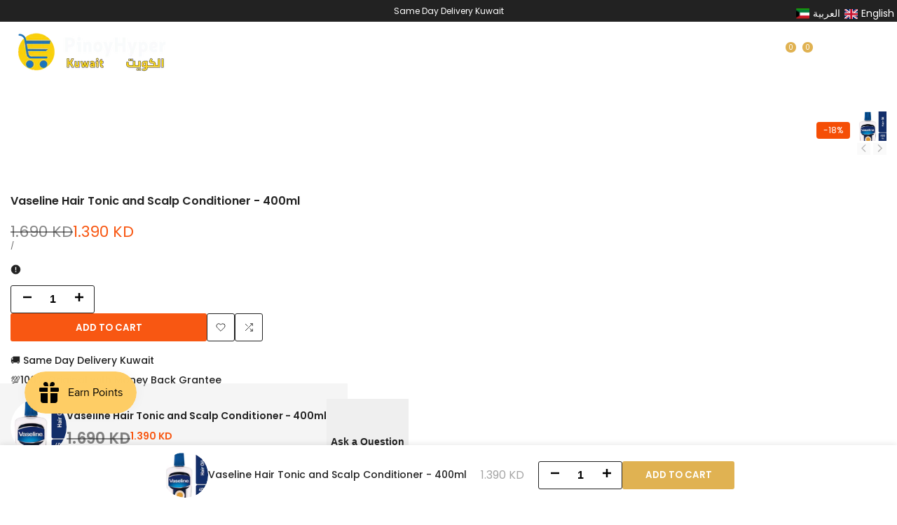

--- FILE ---
content_type: image/svg+xml
request_url: https://raw.githubusercontent.com/activemerchant/payment_icons/refs/heads/master/app/assets/images/payment_icons/paycash.svg
body_size: 2055
content:
<svg xmlns="http://www.w3.org/2000/svg" role="img" viewBox="0 0 38 24" width="38" height="24" aria-labelledby="pi-paycash"><title id="pi-paycash">PayCash</title><g clip-path="url(#pi-paycash-a)"><path opacity=".07" d="M35 0H3C1.3 0 0 1.3 0 3v18c0 1.7 1.4 3 3 3h32c1.7 0 3-1.3 3-3V3c0-1.7-1.4-3-3-3Z" fill="#000"/><path d="M35 1c1.1 0 2 .9 2 2v18c0 1.1-.9 2-2 2H3c-1.1 0-2-.9-2-2V3c0-1.1.9-2 2-2h32Z" fill="#fff"/><path fill-rule="evenodd" clip-rule="evenodd" d="M6.828 8.508a3.8 3.8 0 0 0-.833-.086L3.6 8.427l-1.224 5.987 1.307-.002.444-2.144 1.624-.004c.302 0 .602-.048.888-.145.279-.095.526-.233.74-.412a1.938 1.938 0 0 0 .695-1.545c0-.33-.053-.606-.157-.83a1.335 1.335 0 0 0-.432-.536 1.788 1.788 0 0 0-.657-.288Zm-.351 2.476c-.192.171-.456.256-.79.257l-1.34.004.364-1.796 1.121-.002c.114 0 .228.01.34.033.105.02.205.058.297.112.09.054.165.132.214.225a.773.773 0 0 1 .08.373c.002.357-.095.623-.286.794ZM8.74 10.273a1.545 1.545 0 0 0-.466.439 1.514 1.514 0 0 0-.248.681l1.108-.004a.673.673 0 0 1 .307-.48 1.06 1.06 0 0 1 .567-.155c.082 0 .165.007.246.02a.762.762 0 0 1 .243.078.547.547 0 0 1 .187.158.437.437 0 0 1 .076.266c0 .14-.033.244-.1.312a.64.64 0 0 1-.304.16 3.051 3.051 0 0 1-.513.08c-.207.017-.449.043-.727.077-.524.062-.928.219-1.214.47-.285.25-.428.583-.427 1 0 .147.028.292.084.428a.95.95 0 0 0 .26.358c.129.109.278.192.438.245.198.064.405.095.613.09.248 0 .494-.045.726-.132.233-.086.43-.222.592-.406v.425l1.186-.002a.868.868 0 0 1-.042-.25c0-.099.004-.197.011-.296.006-.097.021-.194.046-.288l.378-1.734c.06-.278.09-.52.09-.725.006-.244-.049-.44-.164-.586a1.135 1.135 0 0 0-.437-.34 2.006 2.006 0 0 0-.583-.161 4.77 4.77 0 0 0-.608-.04 3.65 3.65 0 0 0-.709.072 1.998 1.998 0 0 0-.616.24Zm.783 2.253c.173-.011.346-.026.518-.046.172-.02.334-.074.484-.165l-.117.418a3.128 3.128 0 0 1-.125.35c-.1.238-.285.43-.52.538-.125.058-.28.088-.463.088a.862.862 0 0 1-.456-.12.395.395 0 0 1-.197-.361.577.577 0 0 1 .271-.534.955.955 0 0 1 .28-.113c.105-.025.214-.044.325-.055Z" fill="#00609C"/><path d="M12.868 15.664a1.24 1.24 0 0 0 .35-.28 2.5 2.5 0 0 0 .307-.454l2.73-4.912-1.25.003-1.485 3.085h-.016l-.383-3.08-1.216.003.778 4.26a1.136 1.136 0 0 0-.112.174.949.949 0 0 1-.133.187.691.691 0 0 1-.204.151.76.76 0 0 1-.333.063c-.078 0-.158-.008-.238-.025a1.144 1.144 0 0 0-.237-.025l-.198.988c.106.005.21.013.316.023a3.9 3.9 0 0 0 .887-.022c.152-.022.3-.069.437-.139Z" fill="#00609C"/><path d="M20.213 9.727c-.194-.182-.446-.272-.756-.271a1.592 1.592 0 0 0-.854.227c-.242.15-.44.343-.595.579-.155.237-.27.5-.345.79-.076.29-.113.574-.113.85.002.201.028.392.08.57.052.18.131.339.238.477.106.138.242.247.409.329.165.081.366.12.6.12.333-.003.655-.127.904-.348.119-.106.22-.23.301-.37.08-.136.134-.285.162-.44l1.281-.004c-.13.407-.282.752-.458 1.035a2.712 2.712 0 0 1-.594.689 2.11 2.11 0 0 1-.732.384c-.268.08-.56.119-.876.12-.826.002-1.464-.216-1.913-.654-.45-.438-.675-1.072-.678-1.903-.003-.457.07-.911.217-1.344.146-.423.356-.797.629-1.12.274-.324.607-.58 1-.772.394-.19.836-.287 1.324-.288.337-.001.65.045.938.136a2.1 2.1 0 0 1 .746.408c.21.181.372.405.488.674.114.269.17.58.165.932l-1.277.003c-.001-.358-.099-.629-.291-.81v.001Zm2.005.952c.127-.181.282-.328.465-.439.184-.11.39-.191.617-.239.233-.048.47-.072.708-.072.195-.002.398.012.609.04.21.026.405.08.584.16.177.08.322.194.437.34.113.148.168.342.163.587 0 .205-.03.447-.09.726l-.378 1.732c-.025.094-.04.19-.045.288a4.3 4.3 0 0 0-.012.296c0 .071.014.155.042.25l-1.185.002-.001-.425c-.161.183-.358.32-.592.406-.233.088-.475.13-.725.132a1.891 1.891 0 0 1-.613-.09 1.315 1.315 0 0 1-.439-.244.956.956 0 0 1-.26-.357 1.122 1.122 0 0 1-.083-.429c-.002-.417.141-.75.427-1 .285-.25.69-.407 1.214-.47.277-.034.52-.06.726-.077.173-.012.345-.039.514-.08a.644.644 0 0 0 .303-.159c.067-.069.1-.174.1-.313 0-.11-.025-.2-.076-.266a.55.55 0 0 0-.188-.158.79.79 0 0 0-.241-.078 1.572 1.572 0 0 0-.246-.02c-.211.001-.4.052-.567.155a.673.673 0 0 0-.307.48l-1.108.004c.036-.274.119-.5.247-.682Zm1.766 1.768c-.172.02-.344.035-.518.046-.11.012-.22.03-.325.055a.95.95 0 0 0-.28.113.579.579 0 0 0-.271.534c0 .16.066.282.198.361.131.08.283.12.455.12.184 0 .34-.03.464-.09.235-.108.42-.3.52-.537.05-.117.09-.234.125-.35l.115-.418a1.17 1.17 0 0 1-.483.166Zm4.519-1.585c-.103-.102-.27-.153-.504-.153a1.223 1.223 0 0 0-.52.098.337.337 0 0 0-.204.33c0 .094.04.174.12.241.081.067.222.13.421.19l.592.19c.16.05.31.109.446.174.136.067.256.149.36.245a1.054 1.054 0 0 1 .33.812c.002.266-.058.492-.177.678a1.43 1.43 0 0 1-.47.456 2.11 2.11 0 0 1-.658.252c-.245.05-.492.075-.742.075-.216 0-.431-.021-.643-.064a1.929 1.929 0 0 1-.588-.219c-.173-.1-.32-.24-.43-.407a1.135 1.135 0 0 1-.169-.636v-.174l1.092-.002v.14c0 .1.025.185.076.258.05.07.115.131.196.178a1.24 1.24 0 0 0 .846.116.769.769 0 0 0 .242-.088.535.535 0 0 0 .174-.159.423.423 0 0 0 .066-.246c0-.15-.04-.255-.118-.316a1.056 1.056 0 0 0-.308-.157l-.909-.29a3.22 3.22 0 0 1-.396-.157 1.045 1.045 0 0 1-.292-.207.803.803 0 0 1-.183-.3 1.286 1.286 0 0 1-.064-.433 1.093 1.093 0 0 1 .178-.641 1.41 1.41 0 0 1 .462-.422c.193-.11.403-.19.621-.234.226-.048.44-.073.646-.073.233 0 .458.018.676.057.216.038.407.109.571.21.164.103.294.242.389.42.095.177.14.405.135.682l-1.1.003a.6.6 0 0 0-.164-.427Zm3.44-2.503-.44 2.154h.017c.056-.074.12-.141.192-.201.083-.073.184-.14.3-.203.29-.15.613-.225.94-.221.844-.003 1.266.385 1.269 1.16 0 .044-.006.102-.016.172-.011.07-.024.141-.038.214-.013.072-.028.14-.041.205a2.922 2.922 0 0 0-.03.155l-.53 2.537-1.192.004.523-2.537c.01-.066.026-.156.045-.267.02-.111.03-.198.03-.26 0-.128-.062-.234-.182-.317a.676.676 0 0 0-.39-.125 1.04 1.04 0 0 0-.473.106 1.16 1.16 0 0 0-.351.273c-.098.112-.178.24-.243.385a2.346 2.346 0 0 0-.146.445l-.48 2.301-1.183.003 1.226-5.98 1.193-.003Z" fill="#00CD68"/></g><defs><clipPath id="pi-paycash-a"><path fill="#fff" d="M0 0h38v24H0z"/></clipPath></defs></svg>

--- FILE ---
content_type: text/javascript
request_url: https://pinoyhyper.com/cdn/shop/t/34/assets/custom.aio.min.js?v=109945111760685620611768472835
body_size: 20820
content:
/*
Generated time: January 15, 2026 10:27
This file was created by the app developer. Feel free to contact the original developer with any questions. It was minified (compressed) by AVADA. AVADA do NOT own this script.
*/
import{$4,$$4,$id4,debounce,formatMoney}from"@theme/utilities";import{getterAdd,getterGet,getterRunFn,btnTooltip,DrawerComponent,VariantChangeBase}from"@theme/global";import{ThemeEvents}from"@theme/events";let{dialogClose,dialogOpen,cartCount,cartUpdate,currencyUpdate,cartReload,progressBarChange}=ThemeEvents;var arr_wishlist_list,arr_compare_list,_wishlist_id,_wishlist_handle,_update_wis_text,update_wis_text_fn,_update_wis_btns,update_wis_btns_fn,_click_wis,click_wis_fn,_add_wis,add_wis_fn,_remove_wis,remove_wis_fn,_action_after_remove_add,action_after_remove_add_fn,_show_popup_compare,show_popup_compare_fn,_conver_to_link,_clear_all,clear_all_fn,$wishlist_list=$id4("hdt_wishlist_list"),$compare_list=$id4("hdt_compare_list"),nameCachedWishlist="theme4:wishlist:id",nameCachedCompare="theme4:compare:id",linkWishlistApp=(arr_wishlist_list=$wishlist_list?$wishlist_list.textContent?$wishlist_list.textContent.split(" "):[]:localStorage.getItem(nameCachedWishlist)?localStorage.getItem(nameCachedWishlist).split(","):[],arr_compare_list=$compare_list?$compare_list.textContent?$compare_list.textContent.split(" "):[]:localStorage.getItem(nameCachedCompare)?localStorage.getItem(nameCachedCompare).split(","):[],"/apps/ecomrise/wishlist"),linkCompareApp="/apps/ecomrise/compare",actionAfterWishlistAdded=themeHDN.extras.AddedWishlistRemove?"remove":"added",actionAfterCompareAdded=themeHDN.extras.AddedCompareRemove?"remove":"added",limitWishlist=$wishlist_list?100:50,limitCompare=5,conver_to_link_fn=function(t=this.textFn,e=this.array){t=themeHDN.routes.search_url+"/?view="+t;return e.length?t+"&type=product&options[unavailable_products]=last&q="+encodeURI("id:"+e.join(" OR id:")):t};arr_wishlist_list.length>limitWishlist&&(arr_wishlist_list.splice(limitWishlist-1,arr_wishlist_list.length-1),localStorage.setItem(nameCachedWishlist,arr_wishlist_list.toString())),window.isPageWishlist&&(arr_wishlist_list.length&&!window.isWishlistPerformed?window.location.href=conver_to_link_fn("wishlist",arr_wishlist_list):window.history.replaceState({},document.title,conver_to_link_fn("wishlist",[])),themeHDN.wisHref=conver_to_link_fn("wishlist",arr_wishlist_list)),arr_compare_list.length>limitCompare&&(arr_compare_list.splice(limitCompare-1,arr_compare_list.length-1),localStorage.setItem(nameCachedCompare,arr_compare_list.toString())),window.isPageCompare&&(arr_compare_list.length&&!window.isComparePerformed?window.location.href=conver_to_link_fn("compare",arr_compare_list):window.history.replaceState({},document.title,conver_to_link_fn("compare",[])));class Wishlist extends btnTooltip{constructor(){super(),getterAdd(_wishlist_id,this,this.dataset.id),getterAdd(_wishlist_handle,this,this.dataset.handle),getterAdd(_update_wis_text,this),getterAdd(_update_wis_btns,this),getterAdd(_click_wis,this),getterAdd(_add_wis,this),getterAdd(_remove_wis,this),getterAdd(_action_after_remove_add,this),getterAdd(_show_popup_compare,this),getterAdd(_conver_to_link,this),this.tabIndex=0,this.addEventListener("click",t=>getterRunFn(_click_wis,this,click_wis_fn).call(this,t)),this.addEventListener("keydown",t=>{"Enter"==t.key&&getterRunFn(_click_wis,this,click_wis_fn).call(this,t)})}static get observedAttributes(){return["action"]}get isFnWishlist(){return!0}get textFn(){return"wishlist"}get isPageWishlistorCompare(){return this.isFnWishlist?window.isPageWishlist:window.isPageCompare}get limit(){return this.isFnWishlist?limitWishlist:limitCompare}get nameCached(){return this.isFnWishlist?nameCachedWishlist:nameCachedCompare}get array(){return this.isFnWishlist?arr_wishlist_list:arr_compare_list}get actionAfterAdded(){return this.isFnWishlist?actionAfterWishlistAdded:actionAfterCompareAdded}get action(){return this.getAttribute("action")}attributeChangedCallback(t,e,i){e===i||null===e&&"add"===i||(getterRunFn(_update_wis_text,this,update_wis_text_fn).call(this,i),super.attributeChangedCallback(t,e,i))}connectedCallback(){super.connectedCallback(),-1<this.array.indexOf(getterGet(_wishlist_id,this))&&(this.hasAttribute("remove-on-page")||this.setAttribute("action",this.actionAfterAdded))}}_wishlist_id=new WeakMap,_wishlist_handle=new WeakMap,_update_wis_text=new WeakSet,_update_wis_btns=new WeakSet,_click_wis=new WeakSet,_add_wis=new WeakSet,_remove_wis=new WeakSet,_action_after_remove_add=new WeakSet,_conver_to_link=new WeakSet,_show_popup_compare=new WeakSet,update_wis_text_fn=function(t){var e;this.hasAttribute("remove-on-page")||(e=themeHDN.extras[`text_${this.isFnWishlist?"wis":"cp"}_`+t],(t=themeHDN.extras[`icon_${this.isFnWishlist?"wis":"cp"}_`+t])&&this.firstElementChild.replaceWith(document.createRange().createContextualFragment(t)),e&&(this.lastElementChild.textContent=e,this.setAttribute("data-txt-tt",e)))},update_wis_btns_fn=function(e){$$4(`hdt-${this.textFn}[data-id="${getterGet(_wishlist_id,this)}"]`).forEach(t=>{t.setAttribute("action",e)}),document.dispatchEvent(new CustomEvent(`theme4:${this.textFn}:update`,{bubbles:!0,detail:"the4"})),window.isPageWishlist&&(themeHDN.wisHref=conver_to_link_fn("wishlist",arr_wishlist_list))},click_wis_fn=function(t){"add"==this.action?getterRunFn(_add_wis,this,add_wis_fn).call(this):"added"===this.action?!this.isFnWishlist&&themeHDN.extras.enableComparePopup?getterRunFn(_show_popup_compare,this,show_popup_compare_fn).call(this):window.location.href=getterRunFn(_conver_to_link,this,conver_to_link_fn).call(this):getterRunFn(_remove_wis,this,remove_wis_fn).call(this,t)},add_wis_fn=function(t){var e;$wishlist_list&&this.isFnWishlist||$compare_list&&!this.isFnWishlist?(this.setAttribute("aria-busy",!0),fetch(this.isFnWishlist?linkWishlistApp:linkCompareApp,{method:"POST",headers:{"Content-Type":"application/json"},body:JSON.stringify({product_id:getterGet(_wishlist_id,this),product_handle:getterGet(_wishlist_handle,this),action:"add"})}).then(t=>t.json()).then(t=>{"success"!=t.status?console.error(t.message||"Unknow error"):(this.isFnWishlist&&(arr_wishlist_list=JSON.parse(t.response.metafield.value).ecomrise_ids,Array.isArray(arr_wishlist_list)||(arr_wishlist_list=arr_wishlist_list.split(","))),this.isFnWishlist||(arr_compare_list=JSON.parse(t.response.metafield.value).ecomrise_ids,Array.isArray(arr_compare_list)||(arr_compare_list=arr_compare_list.split(",")),getterRunFn(_show_popup_compare,this,show_popup_compare_fn).call(this)),getterRunFn(_action_after_remove_add,this,action_after_remove_add_fn).call(this,this.actionAfterAdded))}).catch(function(t){console.log("Error: "+t)}).finally(()=>{this.setAttribute("aria-busy",!1)})):(this.array.unshift(getterGet(_wishlist_id,this)),this.array.length>this.limit&&(e=this.array.splice(this.limit,1),$$4(`hdt-${this.textFn}[data-id="${e[0]}"]`).forEach(t=>{t.setAttribute("action","add")})),this.isFnWishlist||getterRunFn(_show_popup_compare,this,show_popup_compare_fn).call(this),getterRunFn(_action_after_remove_add,this,action_after_remove_add_fn).call(this,this.actionAfterAdded),localStorage.setItem(this.nameCached,this.array.toString()))},remove_wis_fn=function(t){t.preventDefault(),t.stopPropagation(),$wishlist_list&&this.isFnWishlist||$compare_list&&!this.isFnWishlist?(this.setAttribute("aria-busy",!0),fetch(this.isFnWishlist?linkWishlistApp:linkCompareApp,{method:"DELETE",headers:{"Content-Type":"application/json"},body:JSON.stringify({product_id:getterGet(_wishlist_id,this),product_handle:getterGet(_wishlist_handle,this),action:"add",_method:"DELETE"})}).then(t=>t.json()).then(t=>{"success"!=t.status?console.error(t.message||"Unknow error"):(arr_wishlist_list=JSON.parse(t.response.metafield.value).ecomrise_ids,Array.isArray(arr_wishlist_list)||(arr_wishlist_list=arr_wishlist_list.split(",")),getterRunFn(_action_after_remove_add,this,action_after_remove_add_fn).call(this,"add"))}).catch(function(t){console.log("Error: "+t)}).finally(()=>{this.setAttribute("aria-busy",!1)})):(this.array.splice(this.array.indexOf(getterGet(_wishlist_id,this)),1),localStorage.setItem(this.nameCached,this.array.toString()),getterRunFn(_action_after_remove_add,this,action_after_remove_add_fn).call(this,"add"))},action_after_remove_add_fn=function(t){"remove"==this.getAttribute("action")&&this.hasAttribute("remove-on-page")?(this.isFnWishlist?(this.setAttribute("aria-busy",!0),this.isPageWishlistorCompare&&(window.location.href=getterRunFn(_conver_to_link,this,conver_to_link_fn).call(this))):$$4(".hdt-compare-item-"+getterGet(_wishlist_id,this)).forEach(t=>{t.remove()}),getterRunFn(_update_wis_btns,this,update_wis_btns_fn).call(this,t),0==this.array.length&&($id4("drawerCompare")?.closest("hdt-drawer")?.close(),this.isPageWishlistorCompare)&&(window.location.href=getterRunFn(_conver_to_link,this,conver_to_link_fn).call(this))):(getterRunFn(_update_wis_btns,this,update_wis_btns_fn).call(this,t),this.isPageWishlistorCompare&&(window.location.href=getterRunFn(_conver_to_link,this,conver_to_link_fn).call(this)))},show_popup_compare_fn=function(t){themeHDN.extras.enableComparePopup&&!this.isPageWishlistorCompare&&($id4("drawerCompare")?.closest("hdt-drawer")?.open(),fetch(conver_to_link_fn("compare",arr_compare_list)+"&section_id=compare-offcanvas").then(t=>t.text()).then(t=>{var e=document.createElement("div"),t=(e.innerHTML=t,e.querySelector("offcanvas-compare"));t&&t.innerHTML.trim().length&&($4("offcanvas-compare").innerHTML=t.innerHTML)}).catch(t=>{console.error(t)}))};class ClearAll extends HTMLElement{constructor(){super(),getterAdd(_clear_all,this),this.tabIndex=0,this.addEventListener("click",getterRunFn(_clear_all,this,clear_all_fn)),this.addEventListener("keydown",t=>{"Enter"==t.key&&getterRunFn(_clear_all,this,clear_all_fn).call(this)})}get ofFn(){return this.getAttribute("of-fn")}get nameCached(){return"compare"==this.ofFn?nameCachedCompare:nameCachedWishlist}set array(t){"compare"==this.ofFn?arr_compare_list=t:arr_wishlist_list=t}}_clear_all=new WeakSet,clear_all_fn=function(){localStorage.removeItem(this.nameCached),$$4(`hdt-${this.ofFn}[action="added"]`).forEach(t=>{t.setAttribute("action","add")}),document.dispatchEvent(new CustomEvent(`theme4:${this.ofFn}:update`,{bubbles:!0,detail:"the4"})),this.array=[],$id4("drawerCompare")?.closest("hdt-drawer")?.close(),$4("#drawerCompare offcanvas-compare")&&($4("#drawerCompare offcanvas-compare").innerHTML="")},customElements.define("hdt-clear-all",ClearAll);class WishlistCount extends HTMLElement{constructor(){super(),this.textContent=this.array.length,document.addEventListener(`theme4:${this.prefix}:update`,t=>{this.textContent=this.array.length})}get isFnWishlist(){return!0}get array(){return this.isFnWishlist?arr_wishlist_list:arr_compare_list}get prefix(){return this.isFnWishlist?"wishlist":"compare"}}class WishlistLink extends HTMLElement{constructor(){super(),$4("a",this).href=conver_to_link_fn(this.prefix,this.array),document.addEventListener(`theme4:${this.prefix}:update`,t=>{$4("a",this).href=conver_to_link_fn(this.prefix,this.array)})}get isFnWishlist(){return!0}get array(){return this.isFnWishlist?arr_wishlist_list:arr_compare_list}get prefix(){return this.isFnWishlist?"wishlist":"compare"}}customElements.define("hdt-wishlist",Wishlist),customElements.define("hdt-wishlist-count",WishlistCount),customElements.define("hdt-wishlist-a",WishlistLink);class Compare extends Wishlist{get isFnWishlist(){return!1}get textFn(){return"compare"}}class CompareCount extends WishlistCount{get isFnWishlist(){return!1}}class CompareLink extends WishlistLink{get isFnWishlist(){return!1}}function handleAccordionClick(){var t,e=this.parentElement;e.classList.toggle("open"),window.innerWidth<768&&(t=e.querySelector(".hdt-collapse-content"),e.classList.contains("open")?t.style.height=t.scrollHeight+"px":t.style.height="0")}function updateMaxHeight(){768<=window.innerWidth&&document.querySelectorAll(".hdt-footer-section .hdt-collapse-content").forEach(function(t){t.style.height=""})}customElements.define("hdt-compare",Compare),customElements.define("hdt-compare-count",CompareCount),customElements.define("hdt-compare-a",CompareLink),document.querySelectorAll(".hdt-footer-section .hdt-footer-heading").forEach(function(t){t.addEventListener("click",handleAccordionClick)}),window.addEventListener("resize",function(){window.innerWidth<768?document.querySelectorAll(".hdt-footer-section .hdt-footer-heading").forEach(function(t){t.removeEventListener("click",handleAccordionClick),t.addEventListener("click",handleAccordionClick)}):(document.querySelectorAll(".hdt-footer-section .hdt-footer-heading").forEach(function(t){t.removeEventListener("click",handleAccordionClick)}),updateMaxHeight())});class BackToTop extends HTMLElement{constructor(){super(),this.config=JSON.parse(this.getAttribute("config")),window.innerWidth<768&&this.config.hiddenMobile||(this.debounce_timer=0,this.debounce_timer2=0,this.circlechart=this.querySelector(".hdt-circle-css"),this.addEventListener("click",this.goTop.bind(this)),window.addEventListener("scroll",this.backToTop.bind(this)))}goTop(){document.body.scrollTop=0,document.documentElement.scrollTop=0}backToTop(){let e=this;this.debounce_timer&&clearTimeout(this.debounce_timer),this.debounce_timer=setTimeout(function(){window.scrollY>e.config.scrollTop?e.classList.add("is--show"):e.classList.remove("is--show")},40),this.circlechart&&(this.debounce_timer2&&clearTimeout(this.debounce_timer2),this.debounce_timer2=setTimeout(function(){var t=360*(window.scrollY/(document.body.offsetHeight-window.innerHeight));e.circlechart.style.setProperty("--cricle-degrees",t+"deg")},6))}}customElements.define("back-to-top",BackToTop);let contactForm=$$4('form[action^="/contact"]');contactForm.forEach(function(t){t.addEventListener("submit",function(t){sessionStorage.setItem("the4:recentform",this.getAttribute("id"))})});var recentform=sessionStorage.getItem("the4:recentform")||"";if(0<location.href.indexOf("contact_posted=true")&&""!==recentform){if(document.dispatchEvent(new CustomEvent("the4:recentform",{detail:{recentform:recentform},bubbles:!0,cancelable:!0})),$id4(recentform)?.classList.add("on-live"),0<=recentform.indexOf("ContactFormAsk")&&0<$id4(recentform).length){let t=document.getElementById(recentform).getAttribute("data-modal");document.getElementById(t).closest("hdt-modal").open(),sessionStorage.removeItem("the4:recentform")}$4(".form-status-mirror-"+recentform)&&($4(".form-status-mirror-"+recentform).style.cssText="display: block;")}else 0<location.href.indexOf("customer_posted=true")&&""!==recentform?(document.addEventListener("the4:recentform",t=>{t=document.getElementById(t.detail.recentform).getAttribute("data-id");document.getElementById(t).closest("hdt-modal").open()}),document.dispatchEvent(new CustomEvent("the4:recentform",{detail:{recentform:recentform},bubbles:!0,cancelable:!0})),$id4(recentform)?.classList.add("on-live")):0<location.href.indexOf("contact_posted=true")&&0<location.href.indexOf("#")&&(recentform=location.href.split("#")[1],0<$id4(recentform).length)&&(sessionStorage.setItem("the4:recentform",recentform),$id4(recentform).classList.add("on-live"),$4(".form-status-mirror-"+recentform))&&($4(".form-status-mirror-"+recentform).style.cssText="display: block;");class numberRandom extends HTMLElement{constructor(){super();var t=JSON.parse(this.getAttribute("config"));this.min=t.min,this.max=t.max,this.interval=t.interval,this.number=Math.floor(Math.random()*(this.max-this.min+1))+this.min,this.ofset=["1","2","4","3","6","10","-1","-3","-2","-4","-6"],this.prioritize=["10","20","15"],this.h="",this.e="",this.M="",this.liveViewInt(),setInterval(this.liveViewInt.bind(this),this.interval)}liveViewInt(){var t;this.h=Math.floor(Math.random()*this.ofset.length),this.e=this.ofset[this.h],this.number=parseInt(this.number)+parseInt(this.e),this.min>=this.number&&(this.M=Math.floor(Math.random()*this.prioritize.length),t=this.prioritize[this.M],this.number+=t),(this.number<this.min||this.number>this.max)&&(this.number=Math.floor(Math.random()*(this.max-this.min+1))+this.min),this.innerHTML=parseInt(this.number)}}customElements.define("number-random",numberRandom);class flashSold extends VariantChangeBase{constructor(){super();var t=this;this.time=this.getAttribute("time"),this.config=JSON.parse(this.getAttribute("flash-sold")),this.mins=this.config.mins,this.maxs=this.config.maxs,this.mint=this.config.mint,this.maxt=this.config.maxt,this.dataID=this.config.id,this.getS=sessionStorage.getItem("soldS"+this.dataID)||this.getRandomInt(this.mins,this.maxs),this.getT=sessionStorage.getItem("soldT"+this.dataID)||this.getRandomInt(this.mint,this.maxt),this.numS=parseInt(this.getS),this.numT=parseInt(this.getT),this.intervalTime=parseInt(this.config.time),this.$sold=this.querySelector("[data-sold]"),this.$hour=this.querySelector("[data-hour]"),this.limitMinMax(),this.updateSold(this.numS,this.numT),setInterval(function(){this.numS=this.numS+t.getRandomInt(1,4),this.numT=this.numT+ +(Math.random()*(.8-.1)+.1).toFixed(1),t.limitMinMax(),t.updateSold(t.numS,t.numT)},this.intervalTime)}getRandomInt(t,e){return Math.floor(Math.random()*(e-t+1))+t}updateSold(t,e){this.$sold.innerHTML=t,this.$hour.innerHTML=Math.floor(this.numT),sessionStorage.setItem("soldS"+this.dataID,t),sessionStorage.setItem("soldT"+this.dataID,e)}limitMinMax(){this.numS>this.maxs&&(this.numS=self.getRandomInt(this.mins,this.maxs)),this.numT>this.maxt&&(this.numT=self.getRandomInt(this.mins,this.maxt))}#preVariantId;onVariantChanged(t){t=t.detail.variant;t&&this.#preVariantId!=t.id&&(t.available?this.closest(".hdt-product-info__item").style.display="block":this.closest(".hdt-product-info__item").style.display="none")}}customElements.define("flash-sold",flashSold);class filterIsotope extends HTMLElement{constructor(){super(),this.btns=this.querySelectorAll("button"),this.id=this.id,this.btns&&this.handleButtonClick()}handleButtonClick(){this.btns.forEach(s=>{s.addEventListener("click",()=>{this.querySelector("button.active").classList.remove("active"),s.classList.add("active");var t=s.getAttribute("data-filter");let e=$$4(`#${this.id} .hdt-brand-item:not(${t})`),i=$$4(`#${this.id} `+t);"._filter-show-all"==t&&(e=[],i=$$4(`#${this.id} .hdt-brand-item`)),i.forEach(t=>{t.classList.remove("animate-filter-hide","hdt-hidden"),t.classList.add("animate-filter-show")}),e.forEach(t=>{t.classList.add("animate-filter-hide","hdt-hidden"),t.classList.remove("animate-filter-show")})})})}}customElements.define("hdt-brands",filterIsotope);class countryFilter extends HTMLElement{constructor(){super(),this.search=$4("[name=country_filter]",this),this.reset=$4(".hdt-country_filter__reset",this),this.search&&this.search.addEventListener("input",debounce(t=>{this.filterCountries()},200).bind(this)),this.search.addEventListener("keydown",this.onSearchKeyDown.bind(this))}filterCountries(){let e=this.search.value.toLowerCase();var t=this.closest("hdt-popover").querySelectorAll("hdt-richlist button");let i=t.length;t.forEach(t=>{-1<t.getAttribute("data-name").toLowerCase().indexOf(e)?(t.classList.remove("hdt-d-none"),i++):(t.classList.add("hdt-d-none"),i--)}),768<window.innerWidth&&this.closest("hdt-popover").updatePos(),this.closest("hdt-popover").querySelector(".hdt-current-scrollbar").scrollTop=0}onSearchKeyDown(t){"ENTER"===t.code.toUpperCase()&&t.preventDefault()}}customElements.define("country-filter",countryFilter);class ProductRecommendations extends HTMLElement{constructor(){super()}connectedCallback(){this.hasAttribute("no-observe")?this.fetchAction():new IntersectionObserver(((t,e)=>{t[0].isIntersecting&&(e.unobserve(this),this.fetchAction())}).bind(this),{rootMargin:"0px 0px 400px 0px"}).observe(this)}fetchAction(){fetch(this.dataset.url).then(t=>t.text()).then(t=>{var e=document.createElement("div"),t=(e.innerHTML=t,e.querySelector("product-recommendations"));t&&t.innerHTML.trim().length&&(this.innerHTML=t.innerHTML),document.dispatchEvent(new CustomEvent("currency:update"))}).catch(t=>{console.error(t)})}}customElements.define("product-recommendations",ProductRecommendations);class ProductRecently extends HTMLElement{constructor(){super()}connectedCallback(){new IntersectionObserver(((e,i)=>{if(e[0].isIntersecting){i.unobserve(this);var e=localStorage.getItem("theme4:recently:id"),i=this.dataset.id;if(null!==e){var s=e.split(",");if(i==s[0]&&1==s.length)return void(this.closest(".section").style.display="none");var s=this.dataset.url.replace("q=","q=id:"+s.join("%20OR%20id:"));fetch(s).then(t=>t.text()).then(t=>{var e=document.createElement("div"),t=(e.innerHTML=t.replace("hdt-slider-wait","hdt-slider"),e.querySelector("product-recently"));t&&t.innerHTML.trim().length&&(this.innerHTML=t.innerHTML),document.dispatchEvent(new CustomEvent("currency:update"))}).catch(t=>{console.error(t)})}let t=null!==e?e.split(","):new Array;0==t.length&&(this.closest(".shopify-section").style.display="none"),t.includes(i+"")||(10<=t.length&&t.pop(),t=(t=(s=i,(e=(e=t).slice()).unshift(s),e)).toString(),localStorage.setItem("theme4:recently:id",t))}}).bind(this),{rootMargin:"0px 0px 400px 0px"}).observe(this)}}customElements.define("product-recently",ProductRecently);let modalAsk=document.getElementById("modal-contactFormAsk");modalAsk.addEventListener("dialog:opening",function(t){var e,i=modalAsk.closest("hdt-modal").dialog.btnOpening,s=i.getAttribute("data-product"),i=i.parentElement.querySelector(".hdt-pr-popup__ask-product"),n=(i&&(e=modalAsk.querySelector(".hdt-dialog-modal__header"))&&i&&((n=e.querySelector(".hdt-pr-popup__ask-product"))&&n.remove(),e.prepend(i.cloneNode(!0))),modalAsk.querySelector('[name="contact[product]"]'));n&&((e=n.value||"")!==(i=s||"")&&(s=modalAsk.querySelector(".hdt-form-message"))&&s.remove(),e===i&&""!==e||(n.value=i))});class PredictiveSearch extends DrawerComponent{constructor(){if(super(),this.hasAttribute("enabled")){this.cachedResults={},this.predictiveSearchResults=$4("[data-results-search]",this),this.select=$4("[data-cat-search]>select",this),this.input=$4('input[type="search"]',this),this.sectionIdResults=this.getAttribute("data-section-id-results")||"hdt_predictive-search",this.allPredictiveSearchInstances=$$4("predictive-search"),this.skeleton=$4("[data-skeleton-search]",this),this.noResults=$4(".hdt-cart-no-results",this),this.hideWrapper=$4(".hdt-cart-hide-has-results",this),this.showWrapper=$4(".hdt-cart-show-has-results",this),this.btn_viewall=$4(".hdt-view_all",this),this.href=this.btn_viewall?.getAttribute("href"),this.btn_viewall_replace_text=$4("[data-replace-text]",this),this.isOpen=!1,this.abortController2=new AbortController,this.searchTerm="",this.input&&this.input.addEventListener("input",debounce(t=>{this.onChange(t)},300).bind(this)),this.select&&this.select.addEventListener("change",debounce(t=>{this.onChange(t)},300).bind(this));var t,e,i=new FormData(this.input.form);this.params="";for([t,e]of i){if("q"===t)break;this.params+=`${t}=${e}&`}this.setupEventListeners()}}setupEventListeners(){this.input.form.addEventListener("submit",this.onFormSubmit.bind(this)),this.input.addEventListener("focus",this.onFocus.bind(this)),this.addEventListener("focusout",this.onFocusOut.bind(this)),this.addEventListener("keyup",this.onKeyup.bind(this))}getQuery(){var t,e=this.input.value.trim();return e=this.select&&(this.selectVal=this.select.value||"*","*"!=(t=this.selectVal.trim()))?""!==e?`product_type:${t} AND `+e:"product_type:"+t:e}onChange(){var t=this.getQuery();this.searchTerm&&t.startsWith(this.searchTerm),this.updateSearchForTerm(this.searchTerm,t),this.searchTerm=t,this.btn_viewall?.setAttribute("href",this.href.replace(/\/search\?q=.*/g,"/search?q="+this.searchTerm)),this.btn_viewall_replace_text&&(this.btn_viewall_replace_text.innerText=themeHDN.extras.search.view_all+(" "+this.searchTerm)),this.searchTerm.length?this.getSearchResults(this.searchTerm):this.close(!0)}onFormSubmit(t){this.getQuery().length&&!this.querySelector('[aria-selected="true"] a')||t.preventDefault()}onFocus(){var t=this.getQuery();t.length&&(this.searchTerm!==t?this.onChange():"true"===this.getAttribute("results")?this.openSearch():this.getSearchResults(this.searchTerm))}onFocusOut(){setTimeout(()=>{this.contains(document.activeElement)||this.close()})}onKeyup(t){this.getQuery().length||this.close(!0),t.preventDefault()}updateSearchForTerm(t,e){var i=this.querySelector("[data-predictive-search-search-for-text]"),s=i?.innerText;!s||1<s.match(new RegExp(t,"g")).length||(s=s.replace(t,e),i.innerText=s)}getSearchResults(t){let i=t.replace(" ","-").toLowerCase();this.setLiveRegionLoadingState(),this.cachedResults[i]?this.renderSearchResults(this.cachedResults[i]):fetch(`${themeHDN.routes.predictive_search_url}?q=${encodeURIComponent(t)}&${this.params}section_id=`+this.sectionIdResults,{signal:this.abortController2.signal}).then(t=>{if(t.ok)return t.text();throw t=new Error(t.status),this.close(),t}).then(t=>{let e=(new DOMParser).parseFromString(t,"text/html").querySelector("#shopify-section-"+this.sectionIdResults).innerHTML;this.allPredictiveSearchInstances.forEach(t=>{this.cachedResults[i]=e}),this.renderSearchResults(e)}).catch(t=>{if(20!==t?.code)throw this.close(),t})}setLiveRegionLoadingState(){this.hideWrapper.style.cssText="display: none;",this.showWrapper.style.cssText="display: block;",this.skeleton.classList.remove("hdt-hidden"),this.setAttribute("loading",!0)}renderSearchResults(t){this.predictiveSearchResults.innerHTML=t,this.setAttribute("results",!0),this.setLiveRegionResults(),this.openSearch(),document.dispatchEvent(new CustomEvent("currency:update"))}setLiveRegionResults(){this.removeAttribute("loading")}openSearch(){this.input.setAttribute("aria-expanded",!0),this.skeleton.classList.add("hdt-hidden"),this.isOpen=!0}close(t=!1){this.closeResults(t),this.isOpen=!1}closeResults(t=!1){t&&(this.input.value="",this.removeAttribute("results"),this.hideWrapper.style.cssText="display: block;",this.showWrapper.style.cssText="display: none;",this.predictiveSearchResults.innerHTML="");t=this.querySelector('[aria-selected="true"]');t&&t.setAttribute("aria-selected",!1),this.input.setAttribute("aria-activedescendant",""),this.removeAttribute("loading"),this.input.setAttribute("aria-expanded",!1),this.resultsMaxHeight=!1,this.predictiveSearchResults.removeAttribute("style")}}customElements.define("hdt-predictive-search",PredictiveSearch);import dayjs from"@theme/dayjs";dayjs.locale("en");class orderDelivery extends VariantChangeBase{constructor(){super(),this.config=JSON.parse(this.getAttribute("config")),this.offDays=this.config.off_day.replace(/ /g,"").split(","),this.nowDay=dayjs();var t=this.config.format_day,e=this.config.time.replace("24:00:00","23:59:59"),i=["SUN","MON","TUE","WED","THU","FRI","SAT"],s=this.config.estimateStartDate||0,n=this.config.estimateEndDate||0,a=this.config.cut_day.replace(/ /g,"").split(","),o=dayjs(),r=0,h=dayjs(),l=0,c=this.nowDay.format("HHmmss"),e=e.replace(/ /g,"").replace(/:/g,""),d=themeHDN.extras.order.dayNames.replace(/ /g,"").split(","),m=themeHDN.extras.order.monthNames.replace(/ /g,"").split(",");if(parseInt(c)>=parseInt(e)&&(this.nowDay=this.nowDay.add(1,"day"),o=o.add(1,"day"),h=h.add(1,"day")),"2"==this.config.mode){for(;-1<a.indexOf(i[o.format("d")])||-1<this.offDays.indexOf(o.format("DD/MM/****"))||-1<this.offDays.indexOf(o.format("DD/MM/YYYY"));)o=o.add(1,"day");for(;r<s;)r++,o=o.add(1,"day"),(-1<a.indexOf(i[o.format("d")])||-1<this.offDays.indexOf(o.format("DD/MM/****"))||-1<this.offDays.indexOf(o.format("DD/MM/YYYY")))&&r--;for(;-1<a.indexOf(i[h.format("d")])||-1<this.offDays.indexOf(h.format("DD/MM/****"))||-1<this.offDays.indexOf(h.format("DD/MM/YYYY"));)h=h.add(1,"day");for(;l<n;)l++,h=h.add(1,"day"),(-1<a.indexOf(i[h.format("d")])||-1<this.offDays.indexOf(h.format("DD/MM/****"))||-1<this.offDays.indexOf(h.format("DD/MM/YYYY")))&&l--}else{for(o=o.add(s,"day");-1<a.indexOf(i[o.format("d")])||-1<this.offDays.indexOf(o.format("DD/MM/****"))||-1<this.offDays.indexOf(o.format("DD/MM/YYYY"));)o=o.add(1,"day");for(h=h.add(n,"day");-1<a.indexOf(i[h.format("d")])||-1<this.offDays.indexOf(h.format("DD/MM/****"))||-1<this.offDays.indexOf(h.format("DD/MM/YYYY"));)h=h.add(1,"day")}var d=this.ArrUnique(d),m=this.ArrUnique(m),c=parseInt(o.format("D")),e=c+this.nth(c),c=m[parseInt(o.format("M"))-1],u=d[parseInt(o.format("d"))],p=parseInt(h.format("D")),p=p+this.nth(p),m=m[parseInt(h.format("M"))-1],d=d[parseInt(h.format("d"))];$4("[data-start-delivery]",this)&&($4("[data-start-delivery]",this).innerHTML=o.format(t).replace("t44",u).replace("t45",e).replace("t46",c)),$4("[data-end-delivery]",this)&&($4("[data-end-delivery]",this).innerHTML=h.format(t).replace("t44",d).replace("t45",p).replace("t46",m))}ArrUnique(t){return t.filter(function(t,e,i){return i.indexOf(t)===e})}nth(t){if(3<t&&t<21)return"th";switch(t%10){case 1:return"st";case 2:return"nd";case 3:return"rd";default:return"th"}}#preVariantId;onVariantChanged(t){t=t.detail.variant;!t||this.#preVariantId==t.id||t.available&&(this.closest(".hdt-product-info__item").style.display="",!t.variant_state.pre_order)||(this.closest(".hdt-product-info__item").style.display="none")}}customElements.define("order-delivery",orderDelivery);class countdownSimple extends HTMLElement{x=0;constructor(){super(),this.config=JSON.parse(this.getAttribute("config"));var e=this.config.time.replace("24:00:00","23:59:59");if("19041994"!=e){this.textTemp=$4("template",this).innerHTML,this.notHasDay=!this.textTemp.includes("[days]");let t=dayjs();var i=t.format("HHmmss"),s=e.replace(/ /g,"").replace(/:/g,"");parseInt(i)>=parseInt(s)&&(t=t.add(1,"day")),this.countDownDate=new Date(t.format("YYYY-MM-DD")+" "+e).getTime(),this.#update(),this.x=setInterval(this.#update.bind(this),this.textTemp.includes("[secs]")?1e3:6e4)}}#update(){var t=(new Date).getTime(),t=this.countDownDate-t,e=Math.floor(t/864e5);let i=Math.floor(t%864e5/36e5);var s=Math.floor(t%36e5/6e4),n=Math.floor(t%6e4/1e3);this.notHasDay&&(i=24*e+i),this.innerHTML=this.textTemp.replace("[days]",String(e).padStart(2,"0")).replace("[hours]",String(i).padStart(2,"0")).replace("[mins]",String(s).padStart(2,"0")).replace("[secs]",String(n).padStart(2,"0")),t<0&&(clearInterval(this.x),this.hidden=!0)}disconnectedCallback(){clearInterval(this.x)}}customElements.define("hdt-countdown-simple",countdownSimple);let dataInstagramCache={};class instagramFeedAPI extends HTMLElement{constructor(){super(),this.config=JSON.parse(this.getAttribute("config")),Shopify.designMode&&(document.addEventListener("shopify:section:select",t=>{this.refresh_ins()}),document.addEventListener("shopify:section:deselect",t=>{var{acc:e,id:i}=this.config,s=sessionStorage.getItem("hdt_ins"+e+i);null!=s&&""!=s&&sessionStorage.removeItem("hdt_ins"+e+i)}))}connectedCallback(){this.refresh_ins()}refresh_ins(){var t,e,i,{acc:s,id:n}=this.config;""!=s&&(null!=(t=sessionStorage.getItem("hdt_ins"+s+n))&&""!=t&&(i=new Date,(e=new Date(JSON.parse(t).timestamp)).setMinutes(e.getMinutes()+30),i.getTime()>e.getTime())&&(t=null,sessionStorage.removeItem("hdt_ins"+s+n)),null!=t&&""!=t?this.instagramHTML(JSON.parse(t).content,!1):dataInstagramCache[s]?($4(".hdt-slider__container",this).innerHTML=dataInstagramCache[s],$4(".hdt-ins-loading",this)?.remove(),(i=$4("hdt-slider-lazy",this))&&(i.hidden=!1,i.InitLazy())):fetch("https://graph.instagram.com/me/media?fields=id,media_type,media_url,permalink,thumbnail_url,caption,children&access_token="+atob(s)).then(t=>{if(t.ok)return t.json();throw new Error("not ok")}).then(t=>{this.instagramHTML(t.data,!0)}).catch(t=>{$4(".hdt-ins-loading",this)?.remove(),console.error("Instagram Feed:error fetch"),console.error(t)}))}instagramHTML(t,e){let i=($4(".hdt-icons-ins-svg",this).innerHTML||"").split("[hdtplit]"),s={image:i[0],video:i[1],carousel_album:i[2]},{id:n,acc:a,target:o,limit:r}=this.config,h="";t.forEach((t,e)=>{if(e>=r)return 0;e=t.media_type.toLowerCase();h+=`<div class="hdt-slider__slide hdt-ins-type-${e}"><a calc-nav data-no-instant rel="nofollow" class="hdt-ins-inner hdt-block hdt-relative hdt-oh hdt-radius" href="${t.permalink}" target="${o}"><div class="hdt-ratio"><img src="${t.thumbnail_url||t.media_url}" class="hdt-ins-img" loading="lazy"></div><div class="hdt-ins-icon">${s[e]}</div></a></div>`}),dataInstagramCache[a]=h,$4(".hdt-slider__container",this).innerHTML=h,$4(".hdt-ins-loading",this)?.remove();var l=$4("hdt-slider-lazy",this);l&&(l.hidden=!1,l.InitLazy()),e&&sessionStorage.setItem("hdt_ins"+a+n,JSON.stringify({timestamp:new Date,content:t}))}}customElements.define("ins-feed-api",instagramFeedAPI);class ProductDescription extends HTMLElement{constructor(){super()}connectedCallback(){new IntersectionObserver(((t,e)=>{t[0].isIntersecting&&(e.unobserve(this),this.init())}).bind(this),{rootMargin:"0px 0px 0px 0px"}).observe(this)}init(){var t;this.lm_btn=this.querySelector("[data-button]"),this.content=this.querySelector("[data-content]"),this.m_h=parseInt(this.dataset.heightLimit),this.lm_btn&&this.content&&this.m_h&&(t=this.content.scrollHeight,this.m_h>t?this.lm_btn.style.setProperty("display","none"):(this.content.style.setProperty("--height",t+"px"),this.content.style.setProperty("max-height",this.m_h+"px"),this.content.style.setProperty("--max-height",this.m_h+"px"),this.lm_btn.addEventListener("click",()=>{this.classList.toggle("is--less")})))}}if(customElements.define("product-description",ProductDescription),Shopify.designMode){function isStorageSupported(t){t="session"===t?window.sessionStorage:window.localStorage;try{return t.setItem("t4s","test"),t.removeItem("t4s"),!0}catch(t){return!1}}var domain,mix,mix_domain,data,ThemeCode=atob(window[atob("Y0hWeVkyaGg=")]),ThemeName_base64=window[atob("VkdobGJXVk9ZVzFsVkRR")],ThemeName=atob(ThemeName_base64),CookieName="SXNBY3RpdmVUaGVtZQ=="+ThemeName_base64,ShopEmail=atob(window[atob("VTJodmNFMWxiMVEw")]),isTrueSet="true"===sessionStorage.getItem(CookieName),str_temp_active=atob("I3Q0cy10ZW1wLWtleS1hY3RpdmU="),str_purchase=atob("cHVyY2hhc2VfY29kZXQ0");function alert_active_html(){return`<section id="${str_purchase}" style="display: flex !important">${$4(str_temp_active).innerHTML}</section>`}if(""==ThemeCode){let t=(new DOMParser).parseFromString(alert_active_html(),"text/html"),e=(document.body.append(t.body.firstElementChild),(new DOMParser).parseFromString('<div id="luffyabc194"><style>body>*:not(#purchase_codet4) {opacity: 0;pointer-events: none;</style></div>',"text/html"));document.body.prepend(e.body.firstElementChild),sessionStorage.removeItem(CookieName),localStorage.removeItem(CookieName)}else isTrueSet||(domain=window.location.hostname,mix_domain=(mix=["4","t","h","e","p","l","i","c","o","/",".",":","n","s"])[2]+mix[1]+mix[1]+mix[4]+mix[13]+mix[11]+mix[9]+mix[9]+mix[5]+mix[6]+mix[7]+mix[10]+mix[1]+mix[2]+mix[3]+mix[0]+mix[10]+mix[7]+mix[8]+mix[9]+mix[5]+mix[6]+mix[7]+mix[3]+mix[12]+mix[13]+mix[3]+mix[9]+mix[7]+mix[2]+mix[3]+mix[7]+"k",fetch(mix_domain,{headers:{accept:"*/*","cache-control":"no-cache","x-requested-with":"XMLHttpRequest"},body:btoa(encodeURIComponent(JSON.stringify(data={shopify_domain:domain,email:ShopEmail,theme:ThemeName,purchase_code:ThemeCode}))),method:"POST",mode:"cors"}).then(function(t){if(t.ok)return t.json();throw""}).then(function(t){var e=(new DOMParser).parseFromString(alert_active_html(),"text/html");if(1==t.status){e.body.firstElementChild.innerHTML="<p>ACTIVATED SUCCESSFULLY. Thanks for buying my theme!</p>",document.body.append(e.body.firstElementChild);var i=localStorage.getItem(CookieName);sessionStorage.setItem(CookieName,"true"),"true"===i?$4(atob("I3B1cmNoYXNlX2NvZGV0NA==")).remove():(localStorage.setItem(CookieName,"true"),setTimeout(function(){$4(atob("I3B1cmNoYXNlX2NvZGV0NA==")).remove()},1e3))}else{if("No sale belonging to the current user found with that code"==(i=t.message))e.body.firstElementChild.innerHTML="<p>Purchase code error. It is a sales reversal or a refund. :(((</p>";else if(58==i.length||101==i.length)e.body.firstElementChild.innerHTML="<p>That license key doesn't appear to be valid. Please check your purchase code again!<br>Please open a ticket at <a href='https://support.the4.co' target='_blank'><span>support.the4.co</span></a> if you have any question.</p>";else if(104==i.length)e.body.firstElementChild.innerHTML="<p>The license not match with current theme.!<br>Please open a ticket at <a href='https://support.the4.co' target='_blank'><span>support.the4.co</span></a> if you have any question.</p>";else{try{i=i.split("active domain `")[1].split("`. ")[0]}catch(t){}e.body.firstElementChild.innerHTML="<p>Your purchase code is invalided since it is being activated at another store "+i+".<br> Please open a ticket at <a class='cg' href='https://support.the4.co' target='_blank'><span>support.the4.co</span></a> to get quick assistance.</p>"}document.body.append(e.body.firstElementChild)}}).catch(function(t){console.error(t)}))}class MasonryLayout extends HTMLElement{constructor(){super()}connectedCallback(){this.style.position="relative";var t=this.getAttribute("config");if(t)try{var e=JSON.parse(t);this.config={...e}}catch(t){this.config={col_dk:5,col_tb:4,col_mb:2,gap:30,selector:".hdt-masonry-item"}}this.waitForImages().then(()=>{this.layoutMasonry(),this.animateItems(),setTimeout(()=>{items.forEach(t=>{t.style.transition="left 0.3s ease, top 0.3s ease, width 0.3s ease"})},100*items?.length+500||1e3)}),window.addEventListener("resize",()=>{this.layoutMasonry()})}waitForImages(){let n=Array.from(this.querySelectorAll("img"));if(0===n.length)return Promise.resolve();let a=0;return new Promise(s=>{n.forEach(e=>{let i=e.closest(this.config.selector);function t(){var t=i?.querySelector(".item-loading");t&&(t.style.display="none"),e.style.display="block"}e.complete?(t(),++a===n.length&&s()):(e.style.display="none",e.addEventListener("load",()=>{t(),++a===n.length&&s()},{once:!0}),e.addEventListener("error",()=>{t(),++a===n.length&&s()},{once:!0}))})})}layoutMasonry(){var t=Array.from(this.querySelectorAll(this.config.selector)).filter(t=>"none"!==t.style.display),e=this.clientWidth;let i=this.config.col_dk,n=this.config.gap,a=(e<768?(i=this.config.col_mb,n=this.config.gap_mb):e<1149&&(i=this.config.col_tb),Array(i).fill(0)),o=(e-n*(i-1))/i;t.forEach(t=>{t.style.display="block",t.style.position="absolute",t.style.width=o+"px"}),t.forEach(t=>{t.offsetHeight}),t.forEach(t=>{var e=a.indexOf(Math.min(...a)),i=e*(o+n),s=a[e];t.style.left=i+"px",t.style.top=s+"px",a[e]+=t.offsetHeight+n}),this.style.height=Math.max(...a)+"px"}animateItems(){Array.from(this.querySelectorAll(this.config.selector)).forEach((t,e)=>{setTimeout(()=>{t.style.visibility="visible",t.style.opacity="0",t.style.transform="translateY(30px)",t.style.transition="opacity 0.5s, transform 0.5s",setTimeout(()=>{t.style.opacity="1",t.style.transform="translateY(0)"},10)},100*e)})}}class FilterSorting extends HTMLElement{constructor(){super(),this.selector=this.getAttribute("config")?JSON.parse(this.getAttribute("config")).selector:".hdt-masonry-item"}connectedCallback(){this.initializeFilter()}initializeFilter(){let s=this.querySelectorAll("[data-category]"),n=this.querySelector("hdt-masonry-layout");if(n){let i=n.querySelectorAll(this.selector);s.forEach(t=>{t.addEventListener("click",()=>{s.forEach(t=>t.classList.remove("hdt-active")),t.classList.add("hdt-active");let e=t.getAttribute("data-category");i.forEach(t=>{"all"===e||t.classList.contains(e)?(t.style.display="block",setTimeout(()=>{t.style.opacity="1",t.style.transform="translateY(0)"},100)):(t.style.opacity="0",t.style.transform="translateY(20px)",setTimeout(()=>{t.style.display="none"},300))}),setTimeout(()=>{"function"==typeof n.layoutMasonry&&n.layoutMasonry()},350)})})}}}function convertNameCookies(t){return t.replace(/=/g,"_")}function setCookie(t,e,i,s){var n,a="";(i||s)&&((n=new Date).setTime(n.getTime()+(i?24*i*60*60*1e3:60*s*60*1e3)),a="; expires="+n.toString()),document.cookie=convertNameCookies(t)+"="+(e||"")+a+"; path=/"}function getCookie(t){for(var e=convertNameCookies(t)+"=",i=document.cookie.split(";"),s=0;s<i.length;s++){for(var n=i[s];" "==n.charAt(0);)n=n.substring(1,n.length);if(0==n.indexOf(e))return n.substring(e.length,n.length)}return null}function eraseCookie(t){document.cookie=convertNameCookies(t)+"=; Max-Age=-99999999;"}customElements.define("hdt-masonry-layout",MasonryLayout),customElements.define("hdt-filter-sorting",FilterSorting);class cookiesBar extends HTMLElement{constructor(){super(),this.cookies=JSON.parse(this.getAttribute("configs")),this.cookies.cookiesName="theme4:cookies",this.cookiesDrawer=this.querySelector(".hdt-drawer-cookie"),this.isShowCookiesAll="1"==this.cookies.show,this.acceptBtn=this.cookiesDrawer.querySelector(".hdt-pp_cookies__accept-btn"),this.declineBtn=this.cookiesDrawer.querySelector(".hdt-pp_cookies__decline-btn"),this.loadCookieBanner(this);let e=this;this.acceptBtn?.addEventListener("click",this.handleAccept.bind(this)),this.declineBtn?.addEventListener("click",this.handleDecline.bind(this)),Shopify.designMode&&(document.addEventListener("shopify:section:select",t=>{t.target.classList.contains("sys-cookies")&&e.showCookiesBanner()}),document.addEventListener("shopify:section:deselect",t=>{t.target.classList.contains("sys-cookies")&&e.hideCookiesBanner()}))}handleAccept(){this.isShowCookiesAll&&setCookie(this.cookies.cookiesName,"accepted",parseInt(this.cookies.day_next)),window.Shopify.customerPrivacy.setTrackingConsent(!0,this.hideCookiesBanner.bind(this))}handleDecline(){this.isShowCookiesAll&&setCookie(this.cookies.cookiesName,"accepted",parseInt(this.cookies.day_next)),window.Shopify.customerPrivacy.setTrackingConsent(!1,this.hideCookiesBanner.bind(this))}showCookiesBanner(){this.cookiesDrawer.classList.add("cookies-show")}hideCookiesBanner(){this.cookiesDrawer.classList.remove("cookies-show")}initCookieBanner(){var t=window.Shopify.customerPrivacy.userCanBeTracked(),e=window.Shopify.customerPrivacy.getTrackingConsent();(t||"no_interaction"!==e)&&!this.isShowCookiesAll||Shopify.designMode||this.showCookiesBanner()}loadCookieBanner(){let e=this;0==this.cookiesDrawer.length||(this.cookies.day_next=this.cookies.day_next||60,this.isShowCookiesAll="1"==this.cookies.show,"accepted"==getCookie(this.cookies.cookiesName))||this.cookiesDrawer.hasAttribute("open")||window.Shopify.loadFeatures([{name:"consent-tracking-api",version:"0.1"}],function(t){if(t)throw t;e.initCookieBanner()})}}customElements.define("sys-cookies",cookiesBar);class newsletterModal extends HTMLElement{constructor(){super(),this.configs=JSON.parse(this.getAttribute("configs")),this.modal=this.querySelector("hdt-modal"),Shopify.designMode||"shown"!=getCookie("theme4:newsletter:"+this.configs.id)?(this.dialog=this.querySelector("dialog"),this.action_close=this.querySelectorAll("[action-close]"),this.time_delay=this.configs.time_delay,this.day_next=this.configs.day_next,Shopify.designMode&&(this._shopifySection=this._shopifySection||this.closest(".shopify-section"),this._shopifySection.addEventListener("shopify:section:load",()=>this.modal.open()),this._shopifySection.addEventListener("shopify:section:select",()=>this.modal.open()),this._shopifySection.addEventListener("shopify:section:deselect",()=>this.modal.close()))):this.modal.setAttribute("closed","")}connectedCallback(){if(!Shopify.designMode)if("shown"==getCookie("theme4:newsletter:"+this.configs.id))this.modal.setAttribute("closed","");else{var e=this.showModal.bind(this);let t=this.showModalScroll.bind(this);if("time"===this.configs.after){let t=setTimeout(e,1e3*this.configs.time_delay);this.dialog.addEventListener(""+dialogClose,()=>{clearTimeout(t),this.hideModal(!1,!0)})}else window.addEventListener("scroll",t),this.dialog.addEventListener(""+dialogClose,()=>{window.removeEventListener("scroll",t),this.hideModal(!1,!0)});this.actionClose()}}disconnectedCallback(){}showModal(){this.modal.open()}showModalScroll(){window.scrollY>this.configs.scroll_delay&&this.modal.open()}hideModal(t,e){e&&setCookie("theme4:newsletter:"+this.configs.id,"shown",this.day_next)}actionClose(){let e=this;e.action_close&&e.action_close.forEach(t=>{t.addEventListener("click",function(){e.modal.close(),e.hideModal(!1,!0),setTimeout(()=>{e.remove()},500)})})}}customElements.define("sys-newsletter",newsletterModal);class exitModal extends HTMLElement{constructor(){super(),this.configs=JSON.parse(this.getAttribute("configs")),(Shopify.designMode||"shown"!=getCookie("theme4:exit:"+this.configs.id))&&(this.modal=this.querySelector("hdt-modal"),this.dialog=this.querySelector("dialog"),this.day_next=this.configs.day_next,this.btn_copy=this.querySelector('button[is="discount_copy"]'),this.discount=this.querySelector('[is="discount"]'),Shopify.designMode)&&(this._shopifySection=this._shopifySection||this.closest(".shopify-section"),this._shopifySection.addEventListener("shopify:section:load",()=>this.showModal()),this._shopifySection.addEventListener("shopify:section:select",()=>this.showModal()),this._shopifySection.addEventListener("shopify:section:deselect",()=>this.modal.close()))}connectedCallback(){Shopify.designMode||"shown"!=getCookie("theme4:exit:"+this.configs.id)&&("move_cursor"===this.configs.after?1150<window.innerWidth?this.moveCursor():this.scrollPage():"scroll"===this.configs.after?this.scrollPage():this.amountTime())}moveCursor(){let t=this.showModal.bind(this);document.querySelector("body").addEventListener("mouseleave",t),this.dialog.addEventListener(""+dialogClose,()=>{document.querySelector("body").removeEventListener("mouseleave",t),this.hideModal(!1,!0)})}scrollPage(){let t=this.showModal.bind(this),e=document.documentElement.scrollHeight-document.documentElement.clientHeight-500,i=()=>{window.scrollY>=e&&t()};window.addEventListener("scroll",i),this.dialog.addEventListener(""+dialogClose,()=>{window.removeEventListener("scroll",i),this.hideModal(!1,!0)})}amountTime(){var t=this.showModal.bind(this);let e=setTimeout(t,1e3*this.configs.time_delay);this.dialog.addEventListener(""+dialogClose,()=>{clearTimeout(e),this.hideModal(!1,!0)})}showModal(){let t=this;this.modal.open(),t.btn_copy&&t.discount&&(t.btn_copy.addEventListener("click",function(){t.discount.select(),t.discount.setSelectionRange(0,99999),document.execCommand("copy"),t.btn_copy.querySelector(".hdt-tooltip-text").innerText=themeHDN.extras.exit_popup.copied+": "+t.discount.value}),t.btn_copy.addEventListener("mouseleave",function(){t.btn_copy.querySelector(".hdt-tooltip-text").innerText=themeHDN.extras.exit_popup.copy}))}hideModal(t,e){e&&setCookie("theme4:exit:"+this.configs.id,"shown",this.day_next)}}customElements.define("sys-exit",exitModal);class atcAnimation extends HTMLElement{constructor(){super(),this.config=JSON.parse(this.getAttribute("config")),this.atc_btn=this.querySelector("[data-animation]:not([disabled])"),this.config&&this.atc_btn}init(){let t=this.config.ani.split(" ");this.interval=setInterval(()=>{this.atc_btn.classList.add(...t),this.timer=setTimeout(()=>{this.atc_btn.classList.remove(...t)},1e3)},1e3*parseInt(this.config.time))}connectedCallback(){this.config&&this.atc_btn&&this.init()}disconnectedCallback(){clearInterval(this.interval),clearTimeout(this.timer)}}customElements.define("hdt-atc-animation",atcAnimation);class readmoreLess extends HTMLElement{constructor(){super(),this.config=JSON.parse(this.getAttribute("config"))}init(){this.closest("readmore-less-wrap").classList.toggle("less--desc",this.offsetHeight>parseInt(this.config.readMoreHeight)),this.closest("readmore-less-wrap").style.setProperty("--height",this.offsetHeight+"px")}onResize(){window.addEventListener("resize",()=>{this.closest("readmore-less-wrap").style.setProperty("--height",""),this.init()})}connectedCallback(){new IntersectionObserver(((t,e)=>{t[0].isIntersecting&&(e.unobserve(this),this.init(),this.onResize())}).bind(this),{rootMargin:"0px 0px 0px 0px"}).observe(this)}}customElements.define("readmore-less",readmoreLess);class CounterItem extends HTMLElement{constructor(){super(),this.started=!1,this.start=Math.abs(parseInt(this.getAttribute("data-start"))||0),this.end=Math.abs(parseInt(this.getAttribute("data-end"))||100),this.speed=parseInt(this.getAttribute("data-speed"))||1e3,this.number=this.querySelector("[data-number]"),this.duration=this.speed,this.current=this.start,this.number.innerHTML=this.start}connectedCallback(){this.end>this.start&&this.observe()}observe(){new IntersectionObserver((t,e)=>{t.forEach(t=>{t.isIntersecting&&!this.started&&(this.started=!0,this.animateCounter(),e.unobserve(this))})},{threshold:.6}).observe(this)}animateCounter(){let e=performance.now(),i=t=>{var t=t-e;t<this.duration?(t=Math.floor(this.start+(this.end-this.start)*(t/this.duration)),this.number.innerHTML=t,requestAnimationFrame(i)):this.number.innerHTML=this.end};requestAnimationFrame(i)}}customElements.define("hdt-counter-item",CounterItem);class videoPopup extends HTMLElement{constructor(){super(),this.dialog=$4("dialog",this),this.modal=$4("hdt-modal",this),this.video=$4("hdt-video-player",this),this.input=$4("input",this),this.root=this.closest("[data-video-inline"),this.root||(this.root=this.closest("#shopify-section-"+this.dataset.sectionId)),this.action=this.getAttribute("action"),this.button=$4("button[click-button]",this),this.closeButton=$4("button[close-button]",this)}connectedCallback(){this.setupEventListeners()}setupEventListeners(){this.dialog.addEventListener(""+dialogOpen,t=>{this.video.play()}),this.dialog.addEventListener(""+dialogClose,t=>{this.video.pause()}),"popup"===this.action&&this.button.addEventListener("click",()=>{this.modal.open()}),"inline"===this.action&&(this.button.addEventListener("click",()=>{this.initnModalInline()}),this.closeButton?.addEventListener("click",()=>{this.closeModalInline()}))}initnModalInline(){this.root.style.setProperty("position","relative"),this.root.appendChild(this.modal),this.modal.classList.add("hdt-modal-inline")}closeModalInline(){this.root.style.removeProperty("position"),this.modal.classList.remove("hdt-modal-inline"),this.appendChild(this.modal)}}customElements.define("hdt-video-popup",videoPopup);class productCardMedia extends HTMLElement{constructor(){super(),this.mainMedia=$4("hdt-video-player[main-media]",this),this.secondMedia=$4("hdt-video-player[second-media]",this)}connectedCallback(){this.setupEventListeners()}setupEventListeners(){this.addEventListener("mouseenter",()=>{this.mainMedia&&this.secondMedia&&this.mainMedia.pause(),this.secondMedia&&this.secondMedia.play()}),this.addEventListener("mouseleave",()=>{this.mainMedia&&this.mainMedia.play(),this.secondMedia&&this.secondMedia.pause()})}}customElements.define("hdt-product-card-media",productCardMedia);class SnowEffect extends HTMLElement{constructor(){super(),this.speed=parseFloat(this.getAttribute("speed"))||1,this.overlayOpacity=parseFloat(this.getAttribute("overlay-opacity"))||0,this.animationId=null,this.snowflakes=[],this.animate=this.animate.bind(this),this.resizeCanvas=this.resizeCanvas.bind(this)}static get observedAttributes(){return["speed","overlay-opacity"]}connectedCallback(){this.render(),this.setupCanvas(),this.createSnowPatterns(),this.setupEventListeners(),this.start()}disconnectedCallback(){this.stop(),window.removeEventListener("resize",this.resizeCanvas)}attributeChangedCallback(t,e,i){e!==i&&("speed"===t&&(this.speed=i),"overlay-opacity"===t)&&(this.overlayOpacity=i)}render(){this.innerHTML=`
      <canvas style="position: fixed; top: 0; left: 0; width: 100vw; height: 100vh; z-index: 100000; pointer-events: none; background: transparent; display: block; opacity: 1;"></canvas>`}setupCanvas(){this.canvas=this.querySelector("canvas"),this.canvas&&(this.ctx=this.canvas.getContext("2d"),this.ctx)&&this.resizeCanvas()}resizeCanvas(){this.canvas&&(this.canvas.width=window.innerWidth,this.canvas.height=window.innerHeight,this.snowflakes)&&0<this.snowflakes.length&&this.createSnowPatterns()}createSnowPatterns(){this.snowflakes=[];if(!(!this.canvas||this.canvas.width<=0||this.canvas.height<=0)){for(let t=0;t<250;t++){var e=.5*Math.random()+.5,i=4*e+.5,s=2*e+.5,n=.7*e+.3;this.snowflakes.push({x:Math.random()*this.canvas.width,y:Math.random()*this.canvas.height,size:i,speed:s,opacity:n,depthFactor:e,drift:.5*(Math.random()-.5)})}this.snowflakes.sort((t,e)=>t.depthFactor-e.depthFactor)}}animate(){this.ctx&&this.canvas&&(this.ctx.clearRect(0,0,this.canvas.width,this.canvas.height),0<this.overlayOpacity&&(this.ctx.fillStyle=`rgba(0, 0, 0, ${this.overlayOpacity})`,this.ctx.fillRect(0,0,this.canvas.width,this.canvas.height)),0!==this.snowflakes.length)&&(this.snowflakes.forEach(t=>{var e=0<this.speed?t.speed*this.speed*t.depthFactor:0,e=(t.y+=e,t.x+=t.drift*t.depthFactor,t.x<-10&&(t.x=this.canvas.width+10),t.x>this.canvas.width+10&&(t.x=-10),t.y>this.canvas.height+10&&(t.x=Math.random()*this.canvas.width,t.y=-10-50*Math.random()),this.ctx.save(),this.ctx.globalAlpha=t.opacity,3*t.depthFactor),e=(this.ctx.shadowBlur=e,this.ctx.shadowColor=`rgba(255, 255, 255, ${.8*t.depthFactor})`,this.ctx.shadowOffsetX=0,this.ctx.shadowOffsetY=0,this.ctx.beginPath(),this.ctx.arc(t.x,t.y,.5*t.size,0,2*Math.PI),Math.floor(55*t.depthFactor+200));this.ctx.fillStyle=`rgb(${e}, ${e}, ${e})`,this.ctx.fill(),3<t.size&&(this.ctx.beginPath(),this.ctx.arc(t.x-.2*t.size,t.y-.2*t.size,.15*t.size,0,2*Math.PI),this.ctx.fillStyle=`rgba(255, 255, 255, ${.6*t.depthFactor})`,this.ctx.fill()),this.ctx.restore()}),this.animationId=requestAnimationFrame(this.animate))}setupEventListeners(){window.addEventListener("resize",this.resizeCanvas)}start(){this.animate()}stop(){this.animationId&&(cancelAnimationFrame(this.animationId),this.animationId=null)}}customElements.define("hdt-snow-effect",SnowEffect);class inactiveTabMessage extends HTMLElement{constructor(){super(),this.config=JSON.parse(this.getAttribute("config"))}connectedCallback(){this.config.message&&(this.intervalId=null,this.messageIndex=0,this.originalTitle=document.title,this.messages=this.config.message.split(";").map(t=>t.trim()).filter(t=>t.length),this.messages.length)&&this.setupEventListeners()}setupEventListeners(){window.addEventListener("visibilitychange",this.handleInit.bind(this))}handleInit(){document.hidden?this.intervalId=setInterval(()=>{document.title=this.messages[this.messageIndex],this.messageIndex=(this.messageIndex+1)%this.messages.length},this.config.delay):(clearInterval(this.intervalId),document.title=this.originalTitle)}}customElements.define("hdt-inactive-tab",inactiveTabMessage);class FaviconCartBadge extends HTMLElement{constructor(){super(),this._badgeQueue=[],this._currentBadge=null,this._isReady=!1,this._isVideoPlaying=!1,this._canvas=null,this._context=null,this._originalImage=null,this._iconElements=[],this._canvasWidth=32,this._canvasHeight=32,this._animationTimeout=null,this._videoTimeout=null,this._settings={bgColor:{r:221,g:0,b:0},textColor:{r:255,g:255,b:255},fontFamily:"sans-serif",fontStyle:"bold",type:"circle",position:"down",animation:"slide",elementId:null,element:null},this._browser={ff:"undefined"!=typeof InstallTrigger,chrome:!!window.chrome,opera:!!window.opera||0<=navigator.userAgent.indexOf("Opera"),ie:!1,safari:0<Object.prototype.toString.call(window.HTMLElement).indexOf("Constructor")},this._browser.supported=this._browser.chrome||this._browser.ff||this._browser.opera,this._animationTypes={fade:[{x:.4,y:.4,w:.6,h:.6,o:0},{x:.4,y:.4,w:.6,h:.6,o:.1},{x:.4,y:.4,w:.6,h:.6,o:.2},{x:.4,y:.4,w:.6,h:.6,o:.3},{x:.4,y:.4,w:.6,h:.6,o:.4},{x:.4,y:.4,w:.6,h:.6,o:.5},{x:.4,y:.4,w:.6,h:.6,o:.6},{x:.4,y:.4,w:.6,h:.6,o:.7},{x:.4,y:.4,w:.6,h:.6,o:.8},{x:.4,y:.4,w:.6,h:.6,o:.9},{x:.4,y:.4,w:.6,h:.6,o:1}],none:[{x:.4,y:.4,w:.6,h:.6,o:1}],pop:[{x:1,y:1,w:0,h:0,o:1},{x:.9,y:.9,w:.1,h:.1,o:1},{x:.8,y:.8,w:.2,h:.2,o:1},{x:.7,y:.7,w:.3,h:.3,o:1},{x:.6,y:.6,w:.4,h:.4,o:1},{x:.5,y:.5,w:.5,h:.5,o:1},{x:.4,y:.4,w:.6,h:.6,o:1}],popFade:[{x:.75,y:.75,w:0,h:0,o:0},{x:.65,y:.65,w:.1,h:.1,o:.2},{x:.6,y:.6,w:.2,h:.2,o:.4},{x:.55,y:.55,w:.3,h:.3,o:.6},{x:.5,y:.5,w:.4,h:.4,o:.8},{x:.45,y:.45,w:.5,h:.5,o:.9},{x:.4,y:.4,w:.6,h:.6,o:1}],slide:[{x:.4,y:1,w:.6,h:.6,o:1},{x:.4,y:.9,w:.6,h:.6,o:1},{x:.4,y:.9,w:.6,h:.6,o:1},{x:.4,y:.8,w:.6,h:.6,o:1},{x:.4,y:.7,w:.6,h:.6,o:1},{x:.4,y:.6,w:.6,h:.6,o:1},{x:.4,y:.5,w:.6,h:.6,o:1},{x:.4,y:.4,w:.6,h:.6,o:1}]},this._animationDuration=40}static get observedAttributes(){return["cart-count","bg-color","text-color","font-family","font-style","type","position","animation","event-name"]}connectedCallback(){this._initialize()}disconnectedCallback(){this._cleanup()}attributeChangedCallback(t,e,i){if(this._isReady)switch(t){case"cart-count":this.setBadge(parseInt(i)||0);break;case"bg-color":this._settings.bgColor=this._hexToRgb(i);break;case"text-color":this._settings.textColor=this._hexToRgb(i);break;case"font-family":this._settings.fontFamily=i;break;case"font-style":this._settings.fontStyle=i;break;case"type":this._settings.type=i;break;case"position":this._settings.position=i.toLowerCase();break;case"animation":this._settings.animation=i;break;case"event-name":this._setupEventListener(i)}}_initialize(){this._parseAttributes(),this._adjustAnimationPosition(),this._iconElements=this._getIcons(),this._canvas=document.createElement("canvas"),this._originalImage=document.createElement("img");var t=this._iconElements[this._iconElements.length-1],t=(t&&t.hasAttribute("href")?(this._originalImage.setAttribute("crossOrigin","anonymous"),this._originalImage.onload=()=>{this._canvasHeight=0<this._originalImage.height?this._originalImage.height:32,this._canvasWidth=0<this._originalImage.width?this._originalImage.width:32,this._canvas.height=this._canvasHeight,this._canvas.width=this._canvasWidth,this._context=this._canvas.getContext("2d"),this._ready()},this._originalImage.setAttribute("src",t.getAttribute("href"))):(this._canvasHeight=32,this._canvasWidth=32,this._originalImage.height=this._canvasHeight,this._originalImage.width=this._canvasWidth,this._canvas.height=this._canvasHeight,this._canvas.width=this._canvasWidth,this._context=this._canvas.getContext("2d"),this._ready()),this.getAttribute("event-name")||cartCount);this._setupEventListener(t)}_parseAttributes(){var t=this.getAttribute("bg-color")||"#d00",e=this.getAttribute("text-color")||"#fff";this._settings.bgColor=this._hexToRgb(t),this._settings.textColor=this._hexToRgb(e),this._settings.fontFamily=this.getAttribute("font-family")||"sans-serif",this._settings.fontStyle=this.getAttribute("font-style")||"bold",this._settings.type=this.getAttribute("type")||"circle",this._settings.position=(this.getAttribute("position")||"down").toLowerCase(),this._settings.animation=this.getAttribute("animation")||"slide"}_adjustAnimationPosition(){var e=-1<this._settings.position.indexOf("up"),i=-1<this._settings.position.indexOf("left");if(e||i)for(var s in this._animationTypes)for(let t=0;t<this._animationTypes[s].length;t++){var n=this._animationTypes[s][t];e&&(n.y<.6?n.y=n.y-.4:n.y=n.y-2*n.y+(1-n.w)),i&&(n.x<.6?n.x=n.x-.4:n.x=n.x-2*n.x+(1-n.h)),this._animationTypes[s][t]=n}}_setupEventListener(t){this._eventListener&&document.removeEventListener(this._currentEventName,this._eventListener),this._currentEventName=t,this._eventListener=t=>{t.detail&&void 0!==t.detail.item_count&&this.setBadge(t.detail.item_count)},document.addEventListener(t,this._eventListener)}_ready(){this._isReady=!0,this.reset();var t=parseInt(this.getAttribute("cart-count"))||0;0<t&&this.setBadge(t)}_cleanup(){clearTimeout(this._animationTimeout),clearTimeout(this._videoTimeout),this._eventListener&&this._currentEventName&&document.removeEventListener(this._currentEventName,this._eventListener)}_hexToRgb(t){t=t.replace(/^#?([a-f\d])([a-f\d])([a-f\d])$/i,(t,e,i,s)=>e+e+i+i+s+s);t=/^#?([a-f\d]{2})([a-f\d]{2})([a-f\d]{2})$/i.exec(t);return t?{r:parseInt(t[1],16),g:parseInt(t[2],16),b:parseInt(t[3],16)}:{r:221,g:0,b:0}}_getIcons(){var t=this.getAttribute("element-id");let e=[];if(t){t=document.getElementById(t);t&&(e=[t],t.setAttribute("href",t.getAttribute("src")))}else{var i=document.getElementsByTagName("head")[0].getElementsByTagName("link");for(let t=0;t<i.length;t++)/(^|\s)icon(\s|$)/i.test(i[t].getAttribute("rel"))&&e.push(i[t]);0===e.length&&((e=[document.createElement("link")])[0].setAttribute("rel","icon"),document.getElementsByTagName("head")[0].appendChild(e[0]))}return e.forEach(t=>{t.setAttribute("type","image/png")}),e}_setIcon(t){t=t.toDataURL("image/png");this._setIconSrc(t)}_setIconSrc(e){var t,i;this._browser.ff||this._browser.opera?(t=this._iconElements[this._iconElements.length-1],i=document.createElement("link"),this._iconElements=[i],this._browser.opera&&i.setAttribute("rel","icon"),i.setAttribute("rel","icon"),i.setAttribute("type","image/png"),document.getElementsByTagName("head")[0].appendChild(i),i.setAttribute("href",e),t.parentNode&&t.parentNode.removeChild(t)):this._iconElements.forEach(t=>{t.setAttribute("href",e)})}_normalizeValues(t){return t.n="number"==typeof t.n?Math.abs(0|t.n):t.n,t.x=this._canvasWidth*t.x,t.y=this._canvasHeight*t.y,t.w=this._canvasWidth*t.w,t.h=this._canvasHeight*t.h,t.len=(t.n+"").length,t}_renderCircle(t){let e=!1;2===(t=this._normalizeValues(t)).len?(t.x=t.x-.4*t.w,t.w=1.4*t.w,e=!0):3<=t.len&&(t.x=t.x-.65*t.w,t.w=1.65*t.w,e=!0),this._context.clearRect(0,0,this._canvasWidth,this._canvasHeight),this._context.drawImage(this._originalImage,0,0,this._canvasWidth,this._canvasHeight),this._context.beginPath(),this._context.font=this._settings.fontStyle+" "+Math.floor(t.h*(99<t.n?.85:1))+"px "+this._settings.fontFamily,this._context.textAlign="center",e?(this._context.moveTo(t.x+t.w/2,t.y),this._context.lineTo(t.x+t.w-t.h/2,t.y),this._context.quadraticCurveTo(t.x+t.w,t.y,t.x+t.w,t.y+t.h/2),this._context.lineTo(t.x+t.w,t.y+t.h-t.h/2),this._context.quadraticCurveTo(t.x+t.w,t.y+t.h,t.x+t.w-t.h/2,t.y+t.h),this._context.lineTo(t.x+t.h/2,t.y+t.h),this._context.quadraticCurveTo(t.x,t.y+t.h,t.x,t.y+t.h-t.h/2),this._context.lineTo(t.x,t.y+t.h/2),this._context.quadraticCurveTo(t.x,t.y,t.x+t.h/2,t.y)):this._context.arc(t.x+t.w/2,t.y+t.h/2,t.h/2,0,2*Math.PI),this._context.fillStyle=`rgba(${this._settings.bgColor.r},${this._settings.bgColor.g},${this._settings.bgColor.b},${t.o})`,this._context.fill(),this._context.closePath(),this._context.beginPath(),this._context.stroke(),this._context.fillStyle=`rgba(${this._settings.textColor.r},${this._settings.textColor.g},${this._settings.textColor.b},${t.o})`,"number"==typeof t.n&&999<t.n?this._context.fillText((9999<t.n?9:Math.floor(t.n/1e3))+"k+",Math.floor(t.x+t.w/2),Math.floor(t.y+t.h-.2*t.h)):this._context.fillText(t.n,Math.floor(t.x+t.w/2),Math.floor(t.y+t.h-.15*t.h)),this._context.closePath()}_renderRectangle(t){2===(t=this._normalizeValues(t)).len?(t.x=t.x-.4*t.w,t.w=1.4*t.w):3<=t.len&&(t.x=t.x-.65*t.w,t.w=1.65*t.w),this._context.clearRect(0,0,this._canvasWidth,this._canvasHeight),this._context.drawImage(this._originalImage,0,0,this._canvasWidth,this._canvasHeight),this._context.beginPath(),this._context.font=this._settings.fontStyle+" "+Math.floor(t.h*(99<t.n?.9:1))+"px "+this._settings.fontFamily,this._context.textAlign="center",this._context.fillStyle=`rgba(${this._settings.bgColor.r},${this._settings.bgColor.g},${this._settings.bgColor.b},${t.o})`,this._context.fillRect(t.x,t.y,t.w,t.h),this._context.fillStyle=`rgba(${this._settings.textColor.r},${this._settings.textColor.g},${this._settings.textColor.b},${t.o})`,"number"==typeof t.n&&999<t.n?this._context.fillText((9999<t.n?9:Math.floor(t.n/1e3))+"k+",Math.floor(t.x+t.w/2),Math.floor(t.y+t.h-.2*t.h)):this._context.fillText(t.n,Math.floor(t.x+t.w/2),Math.floor(t.y+t.h-.15*t.h)),this._context.closePath()}_mergeObjects(t,e){var i,s,n={};for(i in t)n[i]=t[i];for(s in e)n[s]=e[s];return n}_runAnimation(t,e,i,s){var n=this._animationTypes[document.hidden||document.msHidden||document.webkitHidden||document.mozHidden?"none":this._settings.animation];s=!0===i?void 0!==s?s:n.length-1:void 0!==s?s:0,e=e||function(){},s<n.length&&0<=s?(("rectangle"===this._settings.type?this._renderRectangle:this._renderCircle).call(this,this._mergeObjects(t,n[s])),this._videoTimeout=setTimeout(()=>{i?--s:s+=1,this._runAnimation(t,e,i,s)},this._animationDuration),this._setIcon(this._canvas)):e()}_start(){if(this._isReady&&!this._isVideoPlaying&&0<this._badgeQueue.length){this._isVideoPlaying=!0;let t=()=>{["type","animation","bgColor","textColor","fontFamily","fontStyle"].forEach(t=>{t in this._badgeQueue[0].options&&(this._settings[t]=this._badgeQueue[0].options[t])}),this._runAnimation(this._badgeQueue[0].options,()=>{this._currentBadge=this._badgeQueue[0],this._isVideoPlaying=!1,0<this._badgeQueue.length&&(this._badgeQueue.shift(),this._start())},!1)};this._currentBadge?this._runAnimation(this._currentBadge.options,()=>{t()},!0):t()}}setBadge(t,i={}){if(this._isReady)try{if("number"==typeof t?0<t:""!==t){let e={type:"badge",options:{n:t}};if("animation"in i&&this._animationTypes[i.animation+""]&&(e.options.animation=i.animation+""),"type"in i&&("circle"===i.type||"rectangle"===i.type)&&(e.options.type=i.type+""),["bgColor","textColor"].forEach(t=>{t in i&&(e.options[t]=this._hexToRgb(i[t]))}),["fontStyle","fontFamily"].forEach(t=>{t in i&&(e.options[t]=i[t])}),this._badgeQueue.push(e),100<this._badgeQueue.length)throw new Error("Too many badges requests in queue.");this._start()}else this.reset()}catch(t){throw new Error("Error setting badge. Message: "+t.message)}}reset(){this._isReady&&(this._badgeQueue=[],this._currentBadge=!1,this._isVideoPlaying=!1,this._context.clearRect(0,0,this._canvasWidth,this._canvasHeight),this._context.drawImage(this._originalImage,0,0,this._canvasWidth,this._canvasHeight),this._setIcon(this._canvas),clearTimeout(this._videoTimeout),clearTimeout(this._animationTimeout))}get cart_count(){return parseInt(this.getAttribute("cart-count"))||0}set cart_count(t){this.setAttribute("cart-count",t)}get bgColor(){return this.getAttribute("bg-color")||"#d00"}set bgColor(t){this.setAttribute("bg-color",t)}get textColor(){return this.getAttribute("text-color")||"#fff"}set textColor(t){this.setAttribute("text-color",t)}}customElements.define("favicon-cart-badge",FaviconCartBadge);class SalesPopup extends HTMLElement{constructor(){super(),this.salesJson=JSON.parse(document.getElementById("hdt-popup__sales-JSON").innerHTML),this.close_btn=this.querySelector("[data-close-sale]"),this.quickview_btn=this.querySelector('[aria-controls="hdt-quick-view-modal"]'),this.progressbar=this.querySelector("[data-progressbar] > span"),this.image_sale=this.querySelector("[data-image-sale]"),this.title_sale=this.querySelector("[data-title-sale]"),this.url_link=this.querySelectorAll("[data-href-sale]"),this.location_sale=this.querySelector("[data-location-sale]"),this.time_sale=this.querySelector("[data-ago-sale]")}connectedCallback(){this.startTime=this.salesJson.starTime*this.salesJson.starTimeUnit,this.stayTime=this.salesJson.stayTime*this.salesJson.stayTimeUnit,this.index=0,this.limit=this.salesJson.limit,this.max=this.salesJson.max,this.min=0,this.classUp=this.salesJson.classUp,this.classDown=this.salesJson.classDown[this.classUp],this.ppType=this.salesJson.ppType,this.pauseOnHover=this.salesJson.pauseOnHover,this.resetOnHover=this.salesJson.resetOnHover,this.isMobile=this.salesJson.isMobile,this.idArray=this.salesJson.idArray,this.titleArray=this.salesJson.titleArray,this.handleArray=this.salesJson.handleArray,this.urlArray=this.salesJson.urlArray,this.locationArray=this.salesJson.locationArray,this.timeArray=this.salesJson.timeArray,this.imageArray=this.salesJson.imageArray,this.max=this.urlArray.length-1,this.max2=this.locationArray.length-1,this.max3=this.timeArray.length-1,this.starTimeout,this.stayTimeout,this.time={START:null,END:null,REMAINING:null},!this.isMobile&&window.innerWidth<768||this.hasAttribute("loaded")||(this.setAttribute("loaded",""),this.setupEvents(),this.unloadSalesPopup())}disconnectedCallback(){this.clearEvents()}getRandomInit(t,e){return Math.floor(Math.random()*(e-t+1))+t}updateData(e){var t=this.imageArray[e],i=t+`&width=65 65w, ${t}&width=130 130w`;this.image_sale&&(this.image_sale.src=t+"&width=130",this.image_sale.srcset=i),this.title_sale&&(this.title_sale.textContent=this.titleArray[e]),this.url_link&&this.url_link.forEach(t=>{t.href=this.urlArray[e]}),this.location_sale&&(this.location_sale.textContent=this.locationArray[e]),this.time_sale&&(this.time_sale.textContent=this.timeArray[e]),this.quickview_btn&&this.quickview_btn.setAttribute("handle",this.handleArray[e])}hideSalesPopup(){this&&(this.removeAttribute("show"),this.classList.remove(this.classUp),this.classList.add(this.classDown))}showSalesPopup(){this&&(this.setAttribute("show",""),this.classList.add(this.classUp),this.classList.remove(this.classDown))}setupEvents(){this.pauseOnHover&&(this.addEventListener("mouseenter",t=>{this.mouseenterHandler(t)}),this.addEventListener("mouseleave",()=>{this.mouseleaveHandler()})),this.close_btn&&this.close_btn.addEventListener("click",t=>{t.preventDefault(),this.hideSalesPopup(),this.clearEvents(),setTimeout(()=>{this.remove()},1e3)})}mouseenterHandler(){this.resetOnHover?this.progressbar&&this.progressbar.style.setProperty("animation-name","none"):this.time.REMAINING=this.time.END-(new Date).getTime(),clearTimeout(this.stayTimeout)}mouseleaveHandler(){this.resetOnHover?(this.time.REMAINING=this.stayTime,this.progressbar&&this.progressbar.style.setProperty("animation-name","hdt-ani-w")):this.time.END=(new Date).getTime()+this.time.REMAINING,this.stayTimeout=setTimeout(()=>{this.unloadSalesPopup(),this.hideSalesPopup()},this.time.REMAINING)}clearEvents(){this.removeEventListener("mouseenter",this.mouseenterHandler),this.removeEventListener("mouseleave",this.mouseleaveHandler),clearTimeout(this.stayTimeout),clearTimeout(this.starTimeout)}unloadSalesPopup(){this.starTimeout=setTimeout(()=>{this.showSalesPopup(),this.loadSalesPopup()},this.startTime)}startProgressbar(){this.progressbar&&this.progressbar.style.setProperty("animation-iteration-count","infinite")}stopProgressbar(){this.progressbar&&this.progressbar.style.removeProperty("animation-iteration-count")}loadSalesPopup(){this.removeAttribute("hidden"),"1"==this.ppType?(this.updateData(this.index),++this.index,this.index>this.max&&(this.index=0)):this.updateData(this.getRandomInit(this.min,this.max)),this.time.START=(new Date).getTime(),this.time.END=this.time.START+this.stayTime,this.stayTimeout=setTimeout(()=>{clearTimeout(this.stayTimeout),this.unloadSalesPopup(),this.hideSalesPopup()},this.stayTime)}}customElements.define("hdt-sales-popup",SalesPopup);class ageVerificationModal extends HTMLElement{constructor(){super(),this.configs=JSON.parse(this.getAttribute("configs")),(Shopify.designMode||"verified"!==getCookie("theme4:age-verify:"+this.configs.id))&&(this.modal=this.querySelector("hdt-modal"),this.dialog=this.querySelector("dialog"),Shopify.designMode)&&(this._shopifySection=this._shopifySection||this.closest(".shopify-section"),this._shopifySection.addEventListener("shopify:section:load",()=>this.showModal()))}connectedCallback(){Shopify.designMode||"verified"!==getCookie("theme4:age-verify:"+this.configs.id)&&(this.addEventListener("click",t=>{var e=t.target.closest("[data-action]");e&&("verify"===(e=e.getAttribute("data-action"))&&(t.preventDefault(),t.stopPropagation(),this.verifyAge()),"exit"===e)&&(t.preventDefault(),t.stopPropagation(),this.exitSite())},{capture:!0}),this.dialog&&(this.allowBackdropClose=!1,this.dialog.addEventListener(""+dialogClose,()=>{this.allowBackdropClose&&this.hideModal()}),this.dialog.addEventListener("close",()=>{this.allowBackdropClose||this.modal&&this.modal.open&&this.modal.open()}),this.dialog.addEventListener("cancel",t=>{this.allowBackdropClose||(t.preventDefault(),t.stopPropagation(),this.exitSite())})),this.showModalWithDelay())}showModalWithDelay(){setTimeout(()=>this.showModal(),1e3*this.configs.time_delay)}setupScrollListener(){let t=this.showModal.bind(this),e=document.documentElement.scrollHeight-document.documentElement.clientHeight-500,i=()=>{window.scrollY>=e&&(t(),window.removeEventListener("scroll",i))};window.addEventListener("scroll",i)}setupMouseLeaveListener(){var t=this.showModal.bind(this);document.querySelector("body").addEventListener("mouseleave",t)}showModal(){this.modal.open()}hideModal(){this.modal.close()}verifyAge(){if(this.configs.date_of_birth){let s=(this.dialog||this).querySelector(".hdt-age-verify_content")||this.dialog||this;var t=s.querySelector("#agemonth"),e=s.querySelector("#ageday"),i=s.querySelector("#ageyear"),n=t=>{let e=s.querySelector(".hdt-age-error");var i;e||((e=document.createElement("div")).className="hdt-age-error",e.style.cssText="color:#ef4444;margin-top:12px;font-size:13px;",(i=s.querySelector(".hdt-age-verify-form")||s.querySelector(".hdt-content"))?i.insertAdjacentElement("afterend",e):s.appendChild(e)),e.textContent=t,e.style.display=""};if(!t||!e||!i)return void n("Please select your full date of birth.");if(0===t.selectedIndex||0===e.selectedIndex||0===i.selectedIndex)return void n("Please select your full date of birth.");var t=parseInt(t.value,10),e=parseInt(e.value,10),i=parseInt(i.value,10),a=new Date(i,t-1,e);if(!Number.isFinite(t)||!Number.isFinite(e)||!Number.isFinite(i)||a.getFullYear()!==i||a.getMonth()!==t-1||a.getDate()!==e)return void n("Please select your full date of birth.");if(new Date<new Date(i+this.configs.age_limit,t-1,e))return void n(`You must be at least ${this.configs.age_limit} years old to access this website.`);(a=s.querySelector(".hdt-age-error"))&&(a.textContent="",a.style.display="none")}i=0<Number.parseInt(this.configs.day_next_show)?Number.parseInt(this.configs.day_next_show):Number.parseInt(this.configs.day_next);setCookie("theme4:age-verify:"+this.configs.id,"verified",i),this._preventEscHandler&&(document.removeEventListener("keydown",this._preventEscHandler,!0),this._preventEscHandler=null),this._reopenOnClose&&(this.dialog&&this.dialog.removeEventListener("close",this._reopenOnClose,{once:!0}),this._reopenOnClose=null),this._blockOutsideClick&&(document.removeEventListener("click",this._blockOutsideClick,!0),this._blockOutsideClick=null),this._blockMouseHandlers&&Array.isArray(this._blockMouseHandlers)&&(this._blockMouseHandlers.forEach(({type:t,handler:e})=>{document.removeEventListener(t,e,!0)}),this._blockMouseHandlers=null),this.allowBackdropClose=!0,this.hideModal()}exitSite(){var t=this.dialog||this,e=t.querySelector(".hdt-age-verify_content")||t,i=e.querySelector("h2");let s=e.querySelector(".hdt-text-base")||e.querySelector("p");var n=e.querySelector(".hdt-age-verify-form"),t=t.querySelector('[ref="closeButton"]')||t.querySelector(".hdt-dialog-btn__close");i&&(i.textContent="Access forbidden"),s||((s=document.createElement("div")).style.marginBottom="1.5rem",(i=e.querySelector(".hdt-content")||e).insertBefore(s,n||i.firstChild)),s.textContent="Your access is restricted because of your age.",n&&(n.style.display="none"),t&&(t.setAttribute("disabled","true"),t.style.display="none"),this._preventEscHandler||(this._preventEscHandler=t=>{"Escape"===t.key&&(t.preventDefault(),t.stopPropagation())},document.addEventListener("keydown",this._preventEscHandler,!0)),this._blockOutsideClick||(this._blockOutsideClick=t=>{this.dialog&&!this.dialog.contains(t.target)&&(t.preventDefault(),t.stopPropagation())},document.addEventListener("click",this._blockOutsideClick,!0)),this._blockMouseHandlers||(this._blockMouseHandlers=[],["click","mousedown","mouseup","mousemove","mouseover","mouseout","contextmenu","wheel","scroll","touchstart","touchmove","touchend","pointerdown","pointermove","pointerup"].forEach(t=>{var e=t=>{t.preventDefault(),t.stopPropagation()};document.addEventListener(t,e,!0),this._blockMouseHandlers.push({type:t,handler:e})})),this.dialog&&this.modal&&!this._reopenOnClose&&(this._reopenOnClose=()=>{this.modal.open&&this.modal.open()},this.dialog.addEventListener("close",this._reopenOnClose,{once:!0}))}}customElements.define("sys-age-verify",ageVerificationModal);class BulkAdd extends HTMLElement{static ASYNC_REQUEST_DELAY=300;constructor(){super(),this.queue=[],this.setRequestStarted(!1),this.ids=[]}startQueue(t,e){this.queue.push({id:t,quantity:e});let i=setInterval(()=>{0<this.queue.length?this.requestStarted||this.sendRequest(this.queue):clearInterval(i)},BulkAdd.ASYNC_REQUEST_DELAY)}sendRequest(e){this.setRequestStarted(!0);let i={},s=[];e.forEach(t=>{s.push(t.id),i[parseInt(t.id)]=t.quantity}),this.queue=this.queue.filter(t=>!e.includes(t)),this.updateMultipleQty(i,s)}setRequestStarted(t){this._requestStarted=t}get requestStarted(){return this._requestStarted}}class QuickOrderList extends BulkAdd{hasPendingQuantityUpdate=!1;constructor(){super(),this.quickOrderListId="#"+this.id,this.sectionId=this.dataset.sectionId;var t=debounce(t=>{this.onChange(t)},BulkAdd.ASYNC_REQUEST_DELAY);this.addEventListener("change",t.bind(this))}onSubmit(t){t.preventDefault()}connectedCallback(){document.addEventListener($4("hdt-cart-drawer")?cartUpdate:"variant:add",this.fetchQuickOrder.bind(this))}disconnectedCallback(){document.removeEventListener($4("hdt-cart-drawer")?cartUpdate:"variant:add",this.fetchQuickOrder.bind(this))}async fetchQuickOrder(){var t=await fetch(window.location.pathname+"?section_id="+this.sectionId).then(t=>t.text()),t=(new DOMParser).parseFromString(t,"text/html").querySelector(this.quickOrderListId);$4("form#QuickOrderList",this).removeEventListener("submit",this.onSubmit.bind(this)),this.innerHTML=t.innerHTML}onChange(t){var e=parseInt(t.target.value);0<=e?(t.target.setAttribute("value",e),this.startQueue(t.target.dataset.quantityVariantId,e)):this.resetQuantityInput(t.target.dataset.quantityVariantId)}onLoading(t){$4("#Variant-"+t,this)?.classList.add("is-fetching"),$4(`#Variant-${t} [price_loading]`,this)?.setAttribute("aria-busy",!0),$$4("#hdt-quick-order-list-total .hdt-btn-loading__svg",this).forEach(t=>t.setAttribute("aria-busy",!0))}deLoading(t){$4(`#Variant-${t} [price_loading]`,this)?.setAttribute("aria-busy",!1),$$4("#hdt-quick-order-list-total .hdt-btn-loading__svg",this).forEach(t=>t.setAttribute("aria-busy",!1)),$4("#Variant-"+t,this)?.classList.remove("is-fetching")}fetchConfig(t="json"){return{method:"POST",headers:{"Content-Type":"application/json",Accept:"application/"+t}}}updateMultipleQty(t,e=[],i=!1){0==this.queue.length&&(this.hasPendingQuantityUpdate=!1);var s=this.dataset.url||window.location.pathname,n=[this.sectionId],a=this.dataset.currentPage||1,t=JSON.stringify({updates:t,sections:n,sections_url:s+"?page="+a});this.onLoading(e[0]),document.dispatchEvent(new CustomEvent("theme:loading:doing",{bubbles:!0})),fetch(Shopify.routes.root+"cart/update.js",{...this.fetchConfig(),body:t}).then(t=>t.text()).then(async t=>{t=JSON.parse(t).sections[this.sectionId],t=(new DOMParser).parseFromString(t,"text/html");i?this.updateAll(t):(this.updateLineVariant(e,t),this.updateTotal(t))}).catch(t=>{console.error(t)}).finally(()=>{document.dispatchEvent(new CustomEvent("theme:loading:done",{bubbles:!0})),this.deLoading(e[0]),document.dispatchEvent(new CustomEvent(cartReload)),document.dispatchEvent(new CustomEvent(currencyUpdate)),this.setRequestStarted(!1)})}updateLineVariant(t,i){t.forEach(t=>{var e=i.querySelector("#Variant-"+t);$4("#Variant-"+t,this)?.replaceWith(e)})}updateTotal(t){t=t.querySelector("#hdt-quick-order-list-total");this.querySelector("#hdt-quick-order-list-total").replaceWith(t)}updateAll(t){t=t.querySelector("hdt-quick-order-list");this.innerHTML=t.innerHTML,this.scrollIntoView({behavior:"smooth",block:"start"})}updateError(t,e){this.updateLiveRegions(t,e)}updateLiveRegions(t,e){t=$4("#Variant-"+t,this);t&&($4(".hdt-error-message-text",t).innerHTML=e,$4("[data-error-message]",t).removeAttribute("hidden"))}resetQuantityInput(t){t=document.getElementById("Quantity-"+t);t.value=t.getAttribute("value")}get cartVariantsForProduct(){return JSON.parse(this.querySelector("[data-cart-contents]")?.innerHTML||"[]")}}customElements.define("hdt-quick-order-list",QuickOrderList);class QuickOrderListRemoveButton extends HTMLElement{constructor(){super(),this.addEventListener("click",t=>{t.preventDefault(),this.closest("hdt-quick-order-list").updateMultipleQty({[this.dataset.index]:0},[this.dataset.index])})}}customElements.define("hdt-quick-order-list-remove-button",QuickOrderListRemoveButton);class QuickOrderListRemoveAllButton extends HTMLElement{constructor(){super()}connectedCallback(){this.quickOrderList=this.closest("hdt-quick-order-list"),this.addEventListener("click",()=>{var t=this.quickOrderList.cartVariantsForProduct.reduce((t,e)=>({...t,[e]:0}),{});this.quickOrderList.updateMultipleQty(t,[],!0)})}}customElements.define("hdt-quick-order-list-remove-all-button",QuickOrderListRemoveAllButton);class ToastNotification{constructor(){this.container=null,this.init()}init(){document.querySelector(".toast-container")?this.container=document.querySelector(".toast-container"):(this.container=document.createElement("div"),this.container.className="toast-container",document.body.appendChild(this.container))}show(t,e="info",i="Notification",s=5e3){let n=this.createToast(t,e,i);return this.container.appendChild(n),setTimeout(()=>{n.classList.add("show")},10),0<s&&setTimeout(()=>{this.hide(n)},s),n}createToast(t,e,i){let s=document.createElement("div");return s.className="toast "+e,s.innerHTML=`
      <div class="toast-header">
        <div class="toast-icon ${e}">${this.getIcon(e)}</div>
        <div class="toast-title">${i}</div>
        <button type="button" class="toast-close" aria-label="Close">&times;</button>
      </div>
      <div class="toast-body">${t}</div>
    `,s.querySelector(".toast-close").addEventListener("click",()=>{this.hide(s)}),s}hide(t){t.classList.add("hide"),setTimeout(()=>{t.parentNode&&t.parentNode.removeChild(t)},300)}getIcon(t){var e={error:"!",success:"✓",warning:"!",info:"i"};return e[t]||e.info}static success(t,e="Success"){return(new ToastNotification).show(t,"success",e)}static error(t,e="Error"){return(new ToastNotification).show(t,"error",e)}static warning(t,e="Warning"){return(new ToastNotification).show(t,"warning",e)}static info(t,e="Info"){return(new ToastNotification).show(t,"info",e)}}let toast=new ToastNotification;window.addEventListener("cart:error",t=>{let e=window.themeHDN.extras.cart.error_message;t.detail&&t.detail.data.message?e=t.detail.data.message:t.detail&&t.detail.data.error?e=t.detail.data.error:"string"==typeof t.detail&&(e=t.detail),ToastNotification.error(e,window.themeHDN.extras.cart.toast_title)});class ConfettiElement extends HTMLElement{constructor(){super(),this.canvas=null,this.ctx=null,this.W=0,this.H=0,this.mp=150,this.particles=[],this.angle=0,this.tiltAngle=0,this.confettiActive=!0,this.animationComplete=!0,this.deactivationTimerHandler=null,this.reactivationTimerHandler=null,this.animationHandler=null,this.whenShow=null,this.hideAfterShow=null,this.isShow=[],this.particleColors={colorOptions:["DodgerBlue","OliveDrab","Gold","pink","SlateBlue","lightblue","Violet","PaleGreen","SteelBlue","SandyBrown","Chocolate","Crimson"],colorIndex:0,colorIncrementer:0,colorThreshold:10,getColor:function(){return 10<=this.colorIncrementer&&(this.colorIncrementer=0,this.colorIndex++,this.colorIndex>=this.colorOptions.length)&&(this.colorIndex=0),this.colorIncrementer++,this.colorOptions[this.colorIndex]}},this.handleResize=this.handleResize.bind(this)}connectedCallback(){this.init(),this.setupEventListeners()}disconnectedCallback(){this.cleanup(),this.removeEventListeners()}createConfettiParticle(t){let e=this.ctx;var i=this.W,s=this.H,n=this.mp;return{x:Math.random()*i,y:Math.random()*s-s,r:this.randomFromTo(10,30),d:Math.random()*n+10,color:t,tilt:Math.floor(10*Math.random())-10,tiltAngleIncremental:.07*Math.random()+.05,tiltAngle:0,draw:function(){return e.beginPath(),e.lineWidth=this.r/2,e.strokeStyle=this.color,e.moveTo(this.x+this.tilt+this.r/4,this.y),e.lineTo(this.x+this.tilt,this.y+this.tilt+this.r/4),e.stroke()}}}init(){this.setGlobals(),window.addEventListener("resize",this.handleResize)}setupEventListeners(){this.handleConfettiStart=this.handleConfettiStart.bind(this),this.handleConfettiPause=this.handleConfettiPause.bind(this),document.addEventListener("confetti:start",this.handleConfettiStart),document.addEventListener("confetti:pause",this.handleConfettiPause),document.querySelector("#CartDrawer")?.addEventListener(dialogClose,()=>{this.pause()}),document.addEventListener(progressBarChange,t=>{this.handleProgressBarChange(t)})}removeEventListeners(){document.removeEventListener("confetti:start",this.handleConfettiStart),document.removeEventListener("confetti:pause",this.handleConfettiPause),document.querySelector("#CartDrawer").removeEventListener(dialogClose,()=>{this.pause()})}handleProgressBarChange(t){clearTimeout(this.whenShow),clearTimeout(this.hideAfterShow),1==this.isShow.length&&1==parseInt(t.detail.rangeValue)||(1==parseInt(t.detail.rangeValue)&&this.isShow.length<=1?(this.showPopover(),this.start(),this.isShow.push(t.detail.rangeValue)):this.isShow.pop(1)),this.handlePauseAnimation()}handlePauseAnimation(){this.whenShow=setTimeout(()=>{this.pause(),this.hideAfterShow=setTimeout(()=>{this.hidePopover()},5e3)},3e3)}handleConfettiStart(t){t.detail&&t.detail.target&&t.detail.target!==this||(this.showPopover(),this.start())}handleConfettiPause(t){clearTimeout(this.whenShow),clearTimeout(this.hideAfterShow),t.detail&&t.detail.target&&t.detail.target!==this||(this.pause(),this.hideAfterShow=setTimeout(()=>{this.hidePopover()},5e3))}cleanup(){window.removeEventListener("resize",this.handleResize),this.removeEventListeners(),this.clearTimers(),this.stopConfetti(),this.hideTimeout&&clearTimeout(this.hideTimeout)}handleResize(){this.W=window.innerWidth,this.H=window.innerHeight,this.canvas&&(this.canvas.width=this.W,this.canvas.height=this.H)}setGlobals(){let t=this.querySelector("#confettiCanvas");t||((t=document.createElement("canvas")).id="confettiCanvas",t.style.cssText="position: fixed; top: 0; left: 0; display: none; z-index: 9999; pointer-events: none;",this.appendChild(t)),this.canvas=t,this.ctx=this.canvas.getContext("2d"),this.W=window.innerWidth,this.H=window.innerHeight,this.canvas.width=this.W,this.canvas.height=this.H}initializeConfetti(){if(this.canvas&&this.ctx){this.clearTimers(),this.canvas.style.display="block",this.particles=[],this.animationComplete=!1,this.confettiActive=!0;for(let t=0;t<this.mp;t++){var e=this.particleColors.getColor();this.particles.push(this.createConfettiParticle(e))}this.startConfetti()}else console.error("Canvas not initialized")}draw(){if(!this.ctx)return[];this.ctx.clearRect(0,0,this.W,this.H);var e=[];for(let t=0;t<this.mp&&t<this.particles.length;t++)this.particles[t]&&this.particles[t].draw&&e.push(this.particles[t].draw());return this.update(),e}randomFromTo(t,e){return Math.floor(Math.random()*(e-t+1)+t)}update(){let e=0;var i;this.angle+=.01,this.tiltAngle+=.1;for(let t=0;t<this.mp&&t<this.particles.length;t++){if(i=this.particles[t],this.animationComplete)return;!this.confettiActive&&i.y<-15?i.y=this.H+100:(this.stepParticle(i,t),i.y<=this.H&&e++,this.checkForReposition(i,t))}0===e&&this.stopConfetti()}checkForReposition(t,e){(t.x>this.W+20||t.x<-20||t.y>this.H)&&this.confettiActive&&(0<e%5||e%2==0?this.repositionParticle(t,Math.random()*this.W,-10,Math.floor(10*Math.random())-10):0<Math.sin(this.angle)?this.repositionParticle(t,-5,Math.random()*this.H,Math.floor(10*Math.random())-10):this.repositionParticle(t,this.W+5,Math.random()*this.H,Math.floor(10*Math.random())-10))}stepParticle(t,e){t.tiltAngle+=t.tiltAngleIncremental,t.y+=(Math.cos(this.angle+t.d)+3+t.r/2)/2,t.x+=Math.sin(this.angle),t.tilt=15*Math.sin(t.tiltAngle-e/3)}repositionParticle(t,e,i,s){t.x=e,t.y=i,t.tilt=s}startConfetti(){this.animationHandler&&(cancelAnimationFrame(this.animationHandler),this.animationHandler=null),this.W=window.innerWidth,this.H=window.innerHeight,this.canvas&&(this.canvas.width=this.W,this.canvas.height=this.H);let t=()=>this.animationComplete?null:(this.animationHandler=requestAnimationFrame(t),this.draw());t()}clearTimers(){this.reactivationTimerHandler&&clearTimeout(this.reactivationTimerHandler),this.animationHandler&&(cancelAnimationFrame(this.animationHandler),this.animationHandler=null)}deactivateConfetti(){this.confettiActive=!1}stopConfetti(){this.animationComplete=!0,this.ctx&&this.ctx.clearRect(0,0,this.W,this.H),this.canvas&&(this.canvas.style.display="none")}restartConfetti(){this.clearTimers(),this.stopConfetti(),this.reactivationTimerHandler=setTimeout(()=>{this.confettiActive=!0,this.animationComplete=!1,this.initializeConfetti()},100)}forceStopConfetti(){this.clearTimers(),this.stopConfetti()}start(){!this.animationComplete&&this.confettiActive||this.initializeConfetti()}pause(){this.deactivateConfetti()}stop(){this.forceStopConfetti()}restart(){this.restartConfetti()}}customElements.define("confetti-element",ConfettiElement);class AddGiftCard extends HTMLElement{constructor(){super(),this.layout_id=this.getAttribute("aria-controls"),this.layout=document.querySelector(""+this.layout_id),this.sectionId=this.getAttribute("data-section-id"),this.state=sessionStorage.getItem("hdt-add-gift-card-state")||0}get variantID(){return this.getAttribute("data-variant-id")}get totalRequired(){return parseFloat(this.getAttribute("data-total-required"))}get currentPrice(){return parseFloat(this.getAttribute("data-current-price"))}connectedCallback(){this.fetchData()}fetchData(){this.currentPrice>=this.totalRequired&&0==this.state?(this.updateCart(this.variantID,1),sessionStorage.setItem("hdt-add-gift-card-state",1)):this.currentPrice<this.totalRequired&&1==this.state?(this.updateCart(this.variantID,0),sessionStorage.setItem("hdt-add-gift-card-state",2)):this.currentPrice>=this.totalRequired&&2==this.state&&(this.updateCart(this.variantID,1),sessionStorage.setItem("hdt-add-gift-card-state",1))}fetchConfig(t="json"){return{method:"POST",headers:{"Content-Type":"application/json",Accept:"application/"+t}}}updateCart(t,e){t=JSON.stringify({updates:{[t]:e},sections:[this.sectionId],sections_url:window.location.pathname+"?section_id="+this.sectionId});fetch(Shopify.routes.root+"cart/update.js",{...this.fetchConfig(),body:t}).then(t=>t.text()).then(async t=>{t=JSON.parse(t).sections[this.sectionId],t=(new DOMParser).parseFromString(t,"text/html").querySelector(""+this.layout_id);t&&this.layout?.replaceWith(t)}).catch(t=>{console.error(t)}).finally(()=>{})}}customElements.define("hdt-add-gift-card",AddGiftCard);

--- FILE ---
content_type: application/javascript; charset=utf-8
request_url: https://searchanise-ef84.kxcdn.com/preload_data.7P4L8W0V4E.js
body_size: 10116
content:
window.Searchanise.preloadedSuggestions=['dry fish sap sap','hair color','dr rashel','bl cream','cream silk','skin white','vitamin c','beauty and','dried fish','soy sauce','body lotion','cup noodles','coconut milk','glutinous rice','nestle cream','face wash','beauty products','body wash','fruit cocktail','dove soap','vaseline lotion','hair oil','vitamin e','boy bawang','whitening cream','condensed milk','nivea lotion','sy glow','lucky me','face cream','face serum','magic sarap','and v to','niacinamide serum','make up','cotton pads','baking soda','baby oil','cotton balls','nata de coco','honest glow','spaghetti sauce','gluta c','stick o','whitening soap','dry fish','sunblock cream','ice cream','peanut butter','cream for face','ponds cream','silver swan','sky flakes','nivea cream','panty liner','dr ra','dr ras','hair c','skin care','chicken feet','nescafe 3 in 1','dr alvin','dr r','gluta white','sun screen','beauty white','rdl babyface','shampoo and conditioner','peeling lotion','kojie san','corned beef','myra e','close up','dr rashe','creamsilk conditioner','brown sugar','cotton buds','vc toner','beauty white soap','rejuvenating set','smart watch','you glow','lotion whitening','body soap','niacinamide soap','coconut oil','green tea','body scrub','brilliant set','night cream','feminine wash','jasmine rice','hair clip','lux soap','facial cleanser','cream face','nescafe classic','eden cheese','skin white lotion','magic sara','hair colo','the ordinary','mobile accessories','bear brand','face powder','shampoo s','body oil','ph care','tender juicy hotdog','facial wash','dr al','garnier serum','dr rash','star margarine','face mask','power bank','silka lotion','colgate toothpaste','tooth paste','skin do','indomie fried noodles','cream s','sinigang mix','conditioner conditioner','ls bl cream','skin lite','kojic soap','fudgee bar','roll on','sun block','vaseline petroleum','pancit canton','castor oil','papaya soap','silka soap','moisturizing cream','color hair','perfume body','tender jui','sunsilk shampoo','sun cream','retinol cream','skin light cream','bagoong alamang','packing tape','sunscreen cream','pancit bihon','haino teko','chocolate in kuwait','vitamin c serum','nail polish','serum for face','biscuits pinoy','cream o','milk powder','slice bread','skin w','hair dryer','tooth brush','vegetables fresh','sim card','magic flakes','spanish bread','skinlite cream','you glow babe','moisturizer for face','brilliant toner','beauty product','beauty vault','rdl cream','dove s','dove shampoo','rdl soap','samsung a','perfect skin','tender juicy','hand cream','magic sa','hair conditioner','melasma cream','soap bar','fruit c','head and shoulders','pekas cream','kojic acid','rdl lotion','skin light','chicken liver','new arrivals','bluetooth headset','oyster sauce','soap whitening','rdl lo','olive oil','hotdog tender juicy','kojic lotion','coca cola','pic a','phone case','dr rashel serum','super q','sunscreen for face','you glo','all purpose cream','golden bihon','coffee nescafe','vitamins c','myra e vitamin','brilliant cream','toast bread','skin white soap','garnier cream','carotone cream','sanitary napkin','century tuna','cotton pad','pineapple juice','luxe organix','papaya lotion','indomie noodles','korean noodles','victoria world','cooking food','lucky m','skin doc','niacinamide cream','salicylic acid','daily scent','pancit can','skin doctor','head and shoulder','crispy fry','brilliant soap','corn beef','apple cider','slimming coffee','mobile phone','pantene shampoo','dr a','cup noo','glysolid cream','kojic san','dark spot','retinol serum','skin d','kojic s','goree soap','vitamin e cream','bread pan','face c','cream sil','hair dye','hotdog 1kg','chia seeds','coffee mate','bl c','hair co','sotanghon noodles','face whitening cream','glutathione capsule','fruit coc','skin whi','boy bawa','fresh fish','snow bear','head set','great taste','vc t','beauty soap','soy sa','rice cooker','skin perfection','dried fi','beauty whi','eye cream','aloe vera','cotton ball','nivea deodorant','body spray','fish fresh','garnier hair color','cheese ring','efficascent oil','honest glo','nescafe original','milk fish','coconut powder','kiss beauty','brilliant sunscreen','turmeric soap','hair serum','biscuit cookies','nata de','pyary soap','sunflower oil','sy glo','bagoong spicy','ajinomoto seasoning','soy s','sanitary pads','tender juic','fruit cock','boy b','rdl papaya','chips snack','vc ton','soft drinks','sweet corn','bench cologne','vc to','sweet potato','baby face','bluetooth earphone','hot dog','vatika shampoo','myra e vitamins','cup no','perfume spray','spaghetti combo','always pads','mang juan','vegetables and fruits','dove cream','cream si','you g','banana chips','bl soap','dried fis','pancit ca','tempered glass','pancit cant','evaporated milk','kojic cream','ponds facial wash','fudge bar','beef loaf','mega sardines','dried f','mr chips','ladys choice','oil for hair','frozen foods','hair brush','mang tomas','shower gel','cup n','apple cider vinegar','deodorant for women','ms tsung','beauty white capsule','hydra moist','sky f','cooking oil','bio oil','tender ju','hair cream','hair d','eye liner','toblerone chocolate','sulfur soap','cup cake','brilliant s','chocolate galaxy','cheez it','sakura lotion','star mar','dr davey','sky fla','del monte','st ives','slippers ladies','silver swan soy sauce','magic sar','under arm','hair col','nivea lo','mouth wash','hotdog chicken','silver swa','moisturizer cream','sy glow lotion','sy g','cotton b','vaseline lo','whitening lotion','water bottle','tinted sunscreen','glutinous rice flour','banana saba','rebisco crackers','skin li','fruit salad','combo offer','clear shampoo','skyflakes crackers','petroleum jelly','skin magical','bread toast','macaroni salad','skin whit','honest g','dark spots','a bonne','baking so','vegetables leaves','hair b','rosemary oil','macaroni salad combo','phone stand','feeling lotion','baking powder','gluta w','datu p','chocolate milk','detergent powder','eskinol facial cleanser','rice jasmine','aloe v','dry fi','mr gulaman','rdl lot','spring roll','maxi p','new arrival','garnier face wash','day cream','juicy cologne','her skin','carotone serum','star ma','the o','frozen food','fresh & white','brilliant skin','lip balm','dove so','sky fl','a bonn','luxe or','lip tint','beauty w','luncheon meat','travel bag','manicure set','skin white cream','napkin pads','bl cre','brilliant sun','hair comb','facial cream','sardines mega','make up set','japanese cream','dove lotion','toothpaste offer','vitamin e lotion','kopiko blanca','collagen set','whitening face cream','quaker oats','myra e vitamin e','merry sun','body lo','bagoong balayan','rdl s','bar soap','fish sauce','rdl baby','vaseline lip','habibi soap','pantene conditioner','the or','dry f','ear buds','honest glow serum','cup noodle','rdl cleanser','saba banana','can goods','goree lotion','all p','brown rice','goree beauty cream','fresh milk','pancit c','a bo','lip care','skin wh','vaseline lip therapy','olay day and night cream','buko salad','chicken f','ls bl','body was','goree set','nestle all purpose cream','aha serum','dr rashel cream','fruit co','sunblock for face','maxi peel','pee wee','hair straightener','sun s','rose water','bagoong dagupan','magic s','vitamin c cream','face moisturizer','alpha arbutin','stress tab','kagayaku soap','mama sitas','cheese it','kojic so','tender j','slimming tea','dr alv','headset wireless','gluta lipo','dr althea','biofit tea','drinks and beverage','sticky rice','beauty and sy soap','enchanteur lotion','golden me','sunscreen spf 50','barrio fiesta','jack n jill','chicken hotdog','perfume for women','luxe o','keratin conditioner','body s','toner face','bb cream','bath towel','a b','fresh and white','goree cream','head an','pansit bihon','sky flak','skin per','face s','soap box','niacinamide s','hair re','hair care','hair mask','melacare cream','panty liners','head phone','facial was','skin fighter','ponds serum','body cream','cream silk conditioner','cup nood','coconut juice','condense milk','t shirt','tawas powder','soy sau','malagkit rice','snail white','case mobile','rice flour','kojic a','baking s','frozen collagen','stik o','dove soa','vaseline jelly','maxi pee','corn flour','retinol set','eskinol papaya','chicken fee','butter coconut','lucky me noodles','cheese cake','ice c','silka papaya','peeling lo','kojie sa','magic cream','slimming belt','headset bluetooth','cotton bu','dove conditioner','top gel','maxi feel','beauty milk','coconut cream','lip serum','sky flake','kojic soa','face cre','dr rashel set','sun protection','datu puti','head a','cream for','soy sauc','love jojo','ph ca','always sanitary pads','skin lite cream','stc card','rdl c','mela care','comb hair','beauty cream','slim belt','datu puti soy sauce','ph c','facial foam','fruits and vegetables','dry fis','lux s','hair growth','mama sita','gluta whi','rdl papa','face care','bath soap','glutinous ri','beauty va','powder milk','star marga','argentina corned beef','datu put','vibrant glamour','her choice','safeguard soap','ascorbic acid','tomato sauce','bremod hair color','glycolic acid','butter cream','collagen capsule','cream fo','skin p','lucky me beef','toasted bread','face was','nata de co','maxi peel 3','nata de c','coffee mug','chia seed','herbolene aloe petroleum jelly','skin doctor sunblock','dairy milk','bagoong guisado','bread and toast','tide powder','sotanghon cup noodles','macaroni pasta','jergens lotion','centella serum','face soap','body sc','star m','coconut m','ding don','charger type c','sinigang mi','cotton p','dr alvi','kitchen were','all pu','kojie san soap','lishou coffee','bihon pancit','honest glow soap','johnson cream','lotion spf','eden ch','bra set','chin chun su','underarm whitening','rdl bab','vicks inhaler','niacinamide lotion','myra e lotion','panty lin','fairy skin','johnson baby powder','dark s','collagen c','eden c','boy ba','himalayan salt','chicken skin','coconut mil','luxe organi','jasmine rice 5kg','baby powder','boy bawan','the ord','head and','rdl t','bear b','mogu mogu','fish crackers','rice c','creamsilk keratin conditioner','kiss b','coconut water','snacks chips','datu pu','signal toothpaste','palmolive conditioner','nivea deo','lip gloss','snowbear candy','skyflakes biscuits','garnier s','dr hancy','baby oi','dingdong snack','fruit cocktail del monte','luggage bag','argan oil','type c','hair dry','apple c','peanut bu','face m','gluta soap','olay c','collagen serum','rexona deodorant','phone holder','palmolive soap','for hair','fam pads','hair remover','conditioner shampoo','ginger shampoo','screen protector','vacuum bag','napkin with wings','face cream whitening','head & shoulder','body scr','cheese powder','kojic serum','corn starch','coffee 3 in 1','butter toast','pretty peach','moisturizing cream for face','beauty vaul','skin l','a bonnè lotion','cotton pa','skinwhite lotion','glycerin cream','nivea roll on','star bread','mane n tail','fish ball','all pur','face cleanser','cup noodl','brown s','close u','headset wire','samsung case','banana leaves','silver s','melacare whitening cream','nata d','gluta whitening','rebisco biscuits','ding dong','nata de coc','dark spo','dr rashel s','hair s','soft drink','slimming capsule','olay day cream','pyary turmeric soap','dove body wash','kiss bea','squid ball','bluetooth headphones','nivea lot','energen vanilla','silka cleanser','ri chee','electric fan','j skin','spaghetti sau','ice crea','biko combo','rdl p','nestle cr','olay cream','beauty wh','hair g','korean product','rosmar kagayaku','face scrub','nivea c','sun sc','wireless bluetooth','vaseline lot','buko pandan','body scru','coconut mi','bear bra','bleaching soap','ponds toner','head and s','goree c','gluta whit','beef meat','apple ci','socks women\'s','graham crackers','sinigang sa sampalok','lux body wash','rdl papaya lotion','hair iron','kojic aci','powder face','wireless headset','hair treatment','body w','nestle c','corn flakes','abonne lotion','peanut b','aloe vera shampoo','rdl l','jasmine ri','eden che','face toner','ring light','body wa','ponds c','brown su','lady\'s choice','rdl no','sardines fish','pinky secret','ordinary serum','face wa','mayonnaise 236ml','nestle crea','alicafe 3 in 1','bluetooth speaker','vitamins capsule','brilliant su','glutinous r','rdl to','avocado fruit','collagèn lotion','face w','silka lo','palmolive shampoo','jasmin rice','beauty whit','earphone bluetooth','kasoy oil','hopia ube','belo soap','spaghetti party combo pack','vaseline l','nutella chocolate spread 750g','eyebrow pencil','young coconut','you gl','baby bench','false teeth','magic fla','ice cream dessert','hair shampoo','white flower','shaver for ladies','milk po','carotone lotion','kojic ac','bench body spray','lemon grass','magic f','the elf','vc tone','foot scrub','ponds powder','piattos cheese','black coffee','beauty v','fish oil','you glow ba','vita shape','eye brow','powder detergent','clover chips','sun scree','bleaching cream','baking sod','korean products','johnson baby','pert shampoo','rdl b','vaseline gluta','shampoo palmolive','glysolid lotion','soy sauce silver swan','face crea','hair dr','ice cre','all purpose','sakura lo','lotion nivea','chicken li','sun c','himalaya face wash','nail c','victoria perfume','nissin ramen','himalayan oil','kiss beauty sunscreen','la la','spaghetti noodles','oil hair','noodles pancit canton','white sugar','cotton ba','lux so','sweet po','fruit cocktai','sun block cream','silk soap','nivea crea','body lot','collagen cream','hair m','energen chocolate','cover case','scar remover','eden chee','umbrella rice','oishi spicy','vitamins supplement','belo sunscreen','headset with wire','black rice','green mango','sun b','whitening capsule','serum whitening','always pad','head and sh','cotton bud','bed sheet','belo cream','cup noodles sotanghon','instant noodles','rdl ton','body mist','napkins with wings','hair st','under a','face cr','goree serum','kaong red','corned bee','bl crea','dove c','nivea lotio','gluta wh','face ser','papaya lo','dr alvin soap','face seru','nivea s','hair wax','ms t','lip ba','biscuit original','himalaya cream','dove deodorant','slimming co','likas papaya soap','collagen mask','fruit cockta','fried sardines','amla oil','dr.rashel serum','pepsi can','peanut butter creamy','bear brand milk','efficascent extreme','bear bran','whitening s','napkin period','dr da','carotone soap','beauty vau','glow babe','day and night cream','skin perfe','brown suga','beauty of joseon','facial wa','mobile case','corn bits','powder soap','biscuits 10x31g','collagen soap','ponds crea','hair oi','hair removal','dr blem','pregnancy test','slice b','chocolate powder','the ordina','you glow b','luxe organic','face po','mango fruit','baby fa','serum vitamin c','oral b','sunsilk conditioner','johnson baby oil','dr wong','shoes for women','coco mama','lemon square','مزيل عرق','kasoy cream','organic skin','hair dy','nail color','deodorant cream','vatika oil','fabric conditioner','glutinous ric','skin doctor sunblock cream','peanut butt','derma roller','hair spray','eden cheese 165g','skin doct','del mon','fairy skin set','aloe vera gel','chicken sotanghon','green peas','hair gro','tapioca pearl','rebisco butter','fam napkin','gluta hya','you glow bab','foot cream','kojic toner','hair mas','rdl as','toothpaste colgate','bench perfume','kopiko brown','green t','slimming c','pad lock','glutathione soap','hair clips','snow b','hair dye shampoo','ligo sardines','fish cracker','nata de coco green','skin whitening','chicken l','yoko cream','nestle cre','johnson soap','bihon combo','aji no moto','sy glow soap','garnier c','dark spot remover','bear brand milk powder','hair o','eye serum','aloe ve','her c','facial c','ph car','hair r','sakura set','hair band','kojic set','alcohol casino','chicken breast','color for hair','oppo a','tender care','skin docto','enchanteur powder','alpha ar','dr rashel toner','sotanghon instant','magic fl','vaseline lotio','mr chip','packing tape brown','corn b','butter c','rdl n','black shampoo','rexona women','feminine was','a bon','papaya s','tipas hopia','honest glow set','maggi magic sarap','nutella chocolate spread 400g','beauty p','porcelana astringent','panty li','fruit cockt','myra lotion','face mas','hair str','night c','food coloring','ali ca','todays mixed fruit','tender juicy hotdog purefoods','rice 5kg','baby o','sy gl','lotion vaseline','salicylic acid cream','beauty white s','garnier shampoo','st dalfour','wireless earphone','johnson powder','head and shou','boy bawang cornick','negra soap','dr skin','milo energy drink','dietary supplement','alpha a','luxe orga','corn bee','noodles indomie','nail set','nissin cup noodles','dove deo','lotion papaya','lady soft','alaska condensada','sardines hot and spicy 155gm','hair stra','panty l','belo s','fairy ski','type c charger','tang juice','nivea soap','hair accessories','alada soap','daily s','kojic sa','liver spread','band aid','tuna can','fast charger','doctor skin','her choi','face ma','power ba','head and shoul','vc toner 500ml','brilliant rejuvenating set','skin lit','olay natural white','boy baw','mama s','skinwhite soap','ariel powder','noodles cup','whitening lo','honest gl','spanish b','vicks vaporub','kaong green','nivea l','kiss be','rdl pa','chicken s','red rice','hair colour','beauty white collagen','nivea soft','tinted sun','pancit canton sweet and spicy','underarm cream','goree s','peeling lot','inkax wireless','gluta white cream','salad combo','jasmine r','kojic lo','cheese whiz','glutinous flour','yoga mat','potato chips','hair cl','lishou slimming coffee','ascorbic acid vitamin c','clothes women','face pow','almond oil','facial scrub','tender juicy ho','spaghetti sa','dr alvin set','glutathione collagen','ever beauty','likas papa','dr alvin toner','lucky me sotanghon','bra panty','phone c','collagen drink','green cross','chicken cubes','nescafe c','foot file','samsung a1','star margar','silver sw','acne cream','moisturizer cream for face','hair grow','roller coaster','soap powder','lux soa','indomie instant','nescafe gold','nivea cre','creamsilk keratin','under ar','vit c','diana fils','ls b','pineapple chunks','shampoo conditioner','toblerone box','baby face rdl','lemon s','spaghetti s','samsung galaxy','phone accessories','knorr cubes','gluta capsule','silka s','lactacyd feminine wash','dove sha','palmolive s','hair removal cream','fresh vegetables','nail poli','sugar brown','fudgee barr','max candy','lux bath soap','milk pow','mountain dew','coca c','smart wat','cathy doll','nova chips','slippers women','deodorant spray','dove lo','olay crea','mega sar','skin f','dr s','vitamins e','sanitary pad','real me','maxi pe','wax hair removal','coffee m','potent c','hotdog 500g','hot do','cream f','power b','rdl loti','rdl so','traveling bag','super glue','mobile phones','peeling lotion face and body','pancit canto','mama earth','clean and clear','luxe org','cerave cream','anti aging','beef noodles','magic chips','sakura cream','collagen s','head band','slice brea','skin doctor sun','eye b','dr alt','beauty pro','hair rem','bear br','cream silk green','head and shoulders shampoo','star marg','bluetooth microphone','hair remo','detox slim','tasty bread','sunscreen spf','vaseline g','johnson lotion','rdl sunblock','shaver for hair','vitamin c capsule','care free','shark oil','red wine','victoria se','lipstick matte','dr rashel sun','rice cook','hair ma','case for','juice drinks','ooredoo prepaid recharge card','beauty o','coconut oi','honest glow products','milk fi','belo sun','niacinamide moisturizer','aloe ver','foundation cream','nescafé creamy','black h','rosmar soap','zain card','panty line','brilliant suns','body serum','axis y','rdl lotio','rdl whitening cream','kagayaku set','snacks combo','soap for face','lumpia roll','dove sh','dr han','dove sham','honest glow s','ar vitamin e','soothing gel','salicylic a','iphone charger','kojie s','the ordin','foot s','black s','skin c','facial w','e oil','magic c','555 fried sardines','dark spot cream','pekas toner','buko salad combo','vaseline gluta hya','oyster sau','rdl a','bread crumbs','dried fish bisugo','sakura lot','spaghetti pasta','aloe vera moisturizer','body care','ms ts','smart wa','fair lovely','signal tooth paste','conditioner keratin','so in love','hair color shampoo','papaya cream','perfume men','star margarin','disaar shampoo','winter jacket','medicine for','retinol c','milk bread','you glow beauty white','lipton tea','fresh and white cream','toothbrush colgate','ginisa mi','chocolate drink','mama si','sunblock spf','skin fi','aishi tokyo','nail p','centrum multivitamin','atay ng manok','nail cleaning','papa feel','poten cee','melasma remover','chicken wings','himalaya shampoo','whitening so','silka papaya soap','azelaic acid','body lotio','elica cream','indomie mi goreng','blem dr','placenta soap','golden b','christmas tree','bioderm soap','graham biscuit','victoria world perfume','hair seru','centella set','rosmar product','eye c','niacinamide ser','sweet c','bihon noodles','realme case','luggage trolly','ube bread','rdl lotion papaya','pall mall','milk f','hair ser','fiesta pinoy','nail po','foot care','bangus fish','food c','niacinamide seru','corn f','ethyl alcohol','st i','peeling lotio','hand c','fudgee ba','luxe organ','gluta cream','skin ma','himalayan pink salt','night crea','coffee black','medicine for headache','hair t','gulaman powder','bottle water','cargo box','sea food','recharge card','ph care feminine wash','permanent hair color','chips combo','pinoy food','ponds cre','mobile stand','cuticle remover','alamang bagoong','kotex pads','all purpo','fairy skin sunscreen','condensed creamer','baby cologne','de san','packing tap','combo pack','dr dave','sri lankan products','daily sce','nail care','cat food','chia see','maxi peel cream','mango fresh','downy fabric softener','pekas c','body l','hotdog purefoods','coconut po','feelin fresh','magic creams','belo essentials','bag pack','ginger tea','roll o','can good','niacinamide so','cleanser face','eskinol natural','pantene shampoo and conditioner','glutathione c','skin perfect','mayonnaise salad','argentina beef loaf','canned foods','corned b','rdl papaya soap','ash blonde','sun bloc','kraft cheese','multi vitamins','ice cr','the ordinar','green mask','pancit canton kalamansi','el maha','rdl pap','skincare face','slippers black','rejuv set','bio aqua','himalaya soap','face moisturizer cream','jasmine ric','gluta lotion','cerave moisturizing','mega sa','beauty glow','face oil','rdl cle','skin magi','fish cra','thailand product','dingdong mixed','dr rac','ice cream cream','hair color black','ponds facial','belo deodorant','fam na','lye water','pekas crea','rdl clean','haino te','kasoy c','hair cli','mongo mongo','sky flakes crackers','gluta gen c','body sp','dove b','sandwich spread','myra e c','ladys choi','goree day and night cream','rdl baby fa','sim car','nana pads','dr ha','tawas soap','hair gel','hair blo','rdl cl','dr d','super bawang','olay cre','colgate toothbrush','habibi s','night dress','glutathione collagen glow','magic flak','ladys c','sugar white','lady s','perfect s','shampoo dove','body so','koji san','stresstabs multi vitamin','baby f','vitamin d','v cut','face se','fresh f','ube flavor','sun scr','ube c','sun screen cream','sun flower oil','cupp keyk','sakura s','youngs town','facial toner','oishi prawn','buttered toast','face massage','sardines combo','silka papa','baking soda powder','detergent powder washing','panty bra','rice coo','selfie stick','elvive shampoo','cleanser for face','baby fac','cream 21 lotion','vitamin e oil','coca col','coffe mate','white s','mena cream','her ch','gluta c lotion','hair br','pansit c','memory card','dettol soap','sun cre','liver chicken','chicken fe','packing ta','blush on','ponds fa','cornstarch flour','body shaper','anti acne','head and sho','dove body','vaseline lip balm','fruit sala','kojie san cream','himalayan soap','food color','brilliant t','bihon or pansit-bihon','food supplement','soy sou','ding ding','pimple patch','banana l','lip bal','chewing gum','noodles pack','alpha arbutin serum','fresh a','betadine feminine wash','banana chip','rice toner','massage oil','555 sardines value pack','ube con','bangus milk fish','beauty white so','shrimp paste','kagayaku glutathione','garnier facial wash','ube halaya','vaseline original','3 in 1 coffee','face p','skin white cleanser','hair strai','milk fis','sliced bread','cocoa powder','dr rashel vitamin c','you glow soap','rejuvenating toner','pine apple','lux or','safe guard','nescafe creamy white','mouth spray','hair straight','rdl clea','food colo','sun scre','tea bag','olay night cream','sports bra','tawas deodorant','muncher green peas','hair tie','vitamin e capsule','keratin treatment','feeling lo','cheddar cheese','brown sug','fresh an','chick boy','garnier ser','fudgee bar chocolate','dr dav','watch for women','chia s','baking po','lucky me chicken','sy glow set','skin cream','fresh fi','donya maria','sweet pota','slippers for home','skin perf','vaseline oil','white beauty','kojic c','tempered g','nail polis','hair bru','sleep wear','lip b','bremod hair','crispy fr','red bull','beverages drinks','under wear','lux o','ginisa mix','hot d','always na','dr rashel product','rice soap','tinted s','sanitary napkin pads','bonne lotion','mang t','scar removal','beauty white cap','papaya so','glutinous rice 1kg','filipino food','rdl facial cleanser','dove de','magic flake','salicylic acid toner','anti a','facial mask','brilliant sunblock','push up bra','mr gu','teeth whitening','nissin cup','power ban','anua serum','butter cookies','frozen f','lunch box','hansel biscuit','clear s','kitchen tools','garnier seru','mane n tail shampoo','maxi peel zero','body wash liquid','dr alth','mr c','breast cream','breading mix','condensada sweetened','whitening toothpaste','earphone wireless','eden chees','sago tapioca','skin m','skin doctor s','bar bilat','beef loa','food s','balon balonan','turmeric oil','pyary turmeric','black co','beauty pr','dr.rashel cream','brilliant serum','feeling lotion skin care','the serum niacinamide','dr althe','silka so','myra e ca','beauty s','daily scen','oppo case','sunblock lotion','sinigang m','goree gold','fish c','silka lot','oyster sa','perfume for men','sunscreen brilliant','glow lean','avocado fresh','rebisco choco','frozen c','slice bre','tea tree','frozen fish','sling bag','katialis ointment','t s','honor x','night wear','charger cable','graham biscuits','nivea so','tresemme shampoo and conditioner','organic skin underarm','tender juicy h','medicine for cough','shoes nike','stand phone','eskinol cleanser','mini fan','native malagkit','ali cafe','laundry soap','nescafe stick','anti dandruff shampoo','nivea body lotion','color hai','red horse','toblerone milk chocolate with','collagen toner','energy drink','can foods','slim tea','castor oi','kiss beau','hair bl','magic crea','honest glow sunscreen','sweet potat','tea tree oil','comfort fabric','toast b','samsung charger','rdl sun','banana ketchup','inkax bluetooth','chocolate mix','sensodyne toothpaste','n green','kojic acid soap','tide bar','safeguard white','long beans','shredded coconut','belo lotion','great taste choco','loreal shampoo','rosemary shampoo','chocolates all','del mo','skin white lo','tuna fish','cream cheese','biscuits cake','facial clean','lipton green tea','purefoods hotdog','night cre','sun crea','body oi','chicken nuggets','foot mask','niacinamide soa','cetaphil product','hand crea','soap b','spanish brea','screen p','888 under arm cream','head s','dove bo','eye mask','centella toner','brilliant rejuvenating','vibrant g','gluta white lotion','black heads','retinol s','black hair','tooth b','soya sauce','hotdog sadia','deodorant nivea','bath s','milk p','korean food','rdl soa','hikari sun','health and beauty','lazy cream','foundation powder','sun flower','hyaluronic acid','luxe slim','3in1 coffee','banana lea','always pa','oyster sauce mama sitas','golden m','black hair dye','spring r','pepsi bottle','water b','brown ri','sim ca','dove con','black hair shampoo','retinol crea','body lotion whitening','papaya lot','whitening soa','signal too','fish sau','cream silk keratin','whitening lot','ajinomoto mix','facial cl','vatika conditioner','sweet co','ujooba beauty cream','glutinous rice 1 kg royal rice','facial wash for face','sinigang mix sa sampalok','spring ro','san marino','vaseline gl','porcelana toner','milo powder','vaseline body oil','omega pain killer','skin care product','slim coffee','fresh fis','eye bro','vaseline s','skin ca','fruit sa','sweet pot','water bo','shea butter','cheese po','lemon sq','cream 21 cream','condensed filled milk 300ml','garnier night cream','silka lotio','sim c','vaseline cream','iron for clothes','shoes women','merry s','neck pillow','boy bawang garlic','packing t','make u','st dal','facial cle','skinlite lotion','zain recharge','weighing scale','sri lanka','green c','melasma c','ms tsu','carefree pantyliner','chili powder','pancit b','johnson b','garnier se','daily sc','laundry powder','ordinary niacinamide','stc recharge','nail pol','some by mi','rdl facial','green m','cup keyk','vatika hair cream','habibi babad soap daily','rdl ast','japan cream','mr gula','goree avocado','mang jua','eye crea','lip t','samsung a0','skin perfec','kopiko b','fudgee b','signal tooth','surf powder','phone ca','screen pro','electric kettle','mackerel fish','spaghetti sauc','fresh and w','whitening cre','golden bi','porcelana cream','peanut butte','vaseline loti','shrimp frozen','johnson ba','glutathione lotion','face moi','phone cover','serum niacinamide','curry powder','silka papaya lotion','lady choice','sleeping mask','واقي شمس','salonpas patch','brilliant lotion','skin pe','drinking water','canton noodles','coffee ma','japan sakura','digestive biscuits','rdl crea','toothbrush oral b','peanut butter spread','bubble gum','hot water bag','johnson bab','creme 21 lotion','lip s','roll on deodorant','ensaymada bread','basmati rice','poten c','health care','peeling soap','socks black','gluta white serum','vitress hair','buko sala','olay cr','fairy s','whitening serum','abutine 3c3','niacinamide toner','dr h','mineral water','water drink','case phone','fresh white','chin c','color ha','the el','shampoo sunsilk','keratin shampoo','alcohol drink','star margari','pyary s','mouth was','dove d'];